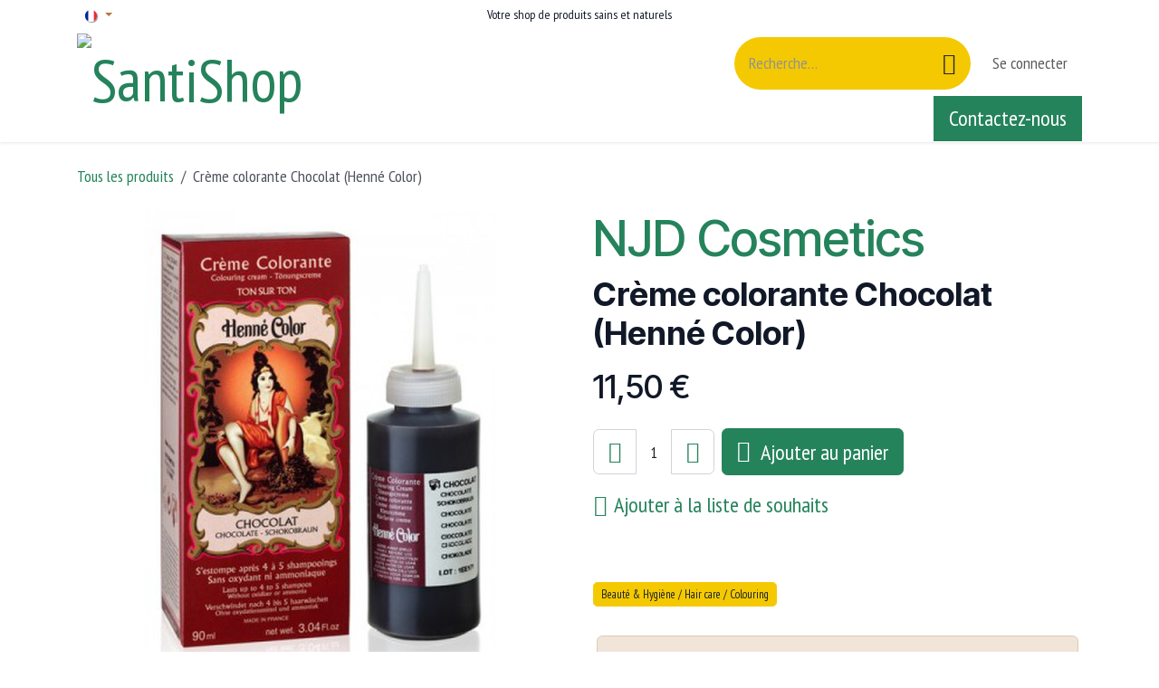

--- FILE ---
content_type: text/html; charset=utf-8
request_url: https://www.santi-shop.eu/shop/nj021-creme-colorante-chocolat-henne-color-1564
body_size: 27837
content:

        

<!DOCTYPE html>
        
<html lang="fr-FR" data-website-id="1" data-main-object="product.template(1564,)" data-add2cart-redirect="1">
    <head>
        <meta charset="utf-8"/>
        <meta http-equiv="X-UA-Compatible" content="IE=edge"/>
        <meta name="viewport" content="width=device-width, initial-scale=1"/>
        <meta name="generator" content="Odoo"/>
            
        <meta property="og:type" content="website"/>
        <meta property="og:title" content="Crème colorante Chocolat (Henné Color)"/>
        <meta property="og:site_name" content="SantiShop"/>
        <meta property="og:url" content="https://www.santi-shop.eu/shop/nj021-creme-colorante-chocolat-henne-color-1564"/>
        <meta property="og:image" content="https://www.santi-shop.eu/web/image/product.template/1564/image_1024?unique=b046f07"/>
        <meta property="og:description"/>
            
        <meta name="twitter:card" content="summary_large_image"/>
        <meta name="twitter:title" content="Crème colorante Chocolat (Henné Color)"/>
        <meta name="twitter:image" content="https://www.santi-shop.eu/web/image/product.template/1564/image_1024?unique=b046f07"/>
        <meta name="twitter:description"/>
        
        <link rel="alternate" hreflang="nl" href="https://www.santi-shop.eu/nl/shop/nj021-verkleurende-creme-chokolade-henna-color-1564"/>
        <link rel="alternate" hreflang="en" href="https://www.santi-shop.eu/en/shop/nj021-colouring-cream-chocolate-henna-color-1564"/>
        <link rel="alternate" hreflang="fr" href="https://www.santi-shop.eu/shop/nj021-creme-colorante-chocolat-henne-color-1564"/>
        <link rel="alternate" hreflang="de" href="https://www.santi-shop.eu/de/shop/nj021-tonungscreme-schokobraun-henna-color-1564"/>
        <link rel="alternate" hreflang="x-default" href="https://www.santi-shop.eu/shop/nj021-creme-colorante-chocolat-henne-color-1564"/>
        <link rel="canonical" href="https://www.santi-shop.eu/shop/nj021-creme-colorante-chocolat-henne-color-1564"/>
        
        <link rel="preconnect" href="https://fonts.gstatic.com/" crossorigin=""/>
        <title>Crème colorante Chocolat (Henné Color) | SantiShop</title>
        <link type="image/x-icon" rel="shortcut icon" href="/web/image/res.company/1/logo"/>
        <link rel="preload" href="/web/static/src/libs/fontawesome/fonts/fontawesome-webfont.woff2?v=4.7.0" as="font" crossorigin=""/>
        <link type="text/css" rel="stylesheet" href="/web/assets/1/6932c5e/web.assets_frontend.min.css"/>
        <script id="web.layout.odooscript" type="text/javascript">
            var odoo = {
                csrf_token: "413910885469046c40fbe80b120c00de4c941ac0o1800525789",
                debug: "",
            };
        </script>
        <script type="text/javascript">
            odoo.__session_info__ = {"is_admin": false, "is_system": false, "is_public": true, "is_internal_user": false, "is_website_user": true, "uid": null, "is_frontend": true, "profile_session": null, "profile_collectors": null, "profile_params": null, "show_effect": true, "currencies": {"1": {"symbol": "\u20ac", "position": "after", "digits": [69, 2]}, "2": {"symbol": "$", "position": "before", "digits": [69, 2]}}, "quick_login": true, "bundle_params": {"lang": "fr_FR", "website_id": 1}, "test_mode": false, "websocket_worker_version": "18.0-7", "translationURL": "/website/translations", "cache_hashes": {"translations": "785aef5085a7c1ef85d6b1ef3b93cb1cf6635083"}, "geoip_country_code": null, "geoip_phone_code": null, "lang_url_code": "fr"};
            if (!/(^|;\s)tz=/.test(document.cookie)) {
                const userTZ = Intl.DateTimeFormat().resolvedOptions().timeZone;
                document.cookie = `tz=${userTZ}; path=/`;
            }
        </script>
        <script type="text/javascript" defer="defer" src="/web/assets/1/b061790/web.assets_frontend_minimal.min.js" onerror="__odooAssetError=1"></script>
        <script type="text/javascript" defer="defer" data-src="/web/assets/1/1f9fb83/web.assets_frontend_lazy.min.js" onerror="__odooAssetError=1"></script>
        
        <script async src="https://www.googletagmanager.com/gtag/js?id=AW-10936967665"></script>
<script>
  window.dataLayer = window.dataLayer || [];
  function gtag(){dataLayer.push(arguments);}
  gtag('js', new Date());

  gtag('config', 'AW-10936967665');
</script>
<meta name="google-site-verification" content="ox_fbob22G6laRzHIFKxDNcGFeXsQHE8rcaHAXsGouA" />

<script id="grc-widgets" src="https://widgets.guaranteed-reviews.com/static/widgets.min.js" data-public-key="310a27e9a66bd2219291dae14e7a5471" data-lang="auto"></script>
    </head>
    <body>



        <div id="wrapwrap" class="   ">
            <a class="o_skip_to_content btn btn-primary rounded-0 visually-hidden-focusable position-absolute start-0" href="#wrap">Se rendre au contenu</a>
                <header id="top" data-anchor="true" data-name="Header" data-extra-items-toggle-aria-label="Bouton d&#39;éléments supplémentaires" class="   o_header_disappears" style=" ">
                    
    <nav data-name="Navbar" aria-label="Main" class="navbar navbar-expand-lg navbar-light o_colored_level o_cc o_header_force_no_radius d-none d-lg-block p-0 shadow-sm ">
        

            <div id="o_main_nav" class="o_main_nav">
                <div class="o_header_hide_on_scroll">
                    <div aria-label="Haut" class="o_header_sales_two_top py-1">
                        <ul class="navbar-nav container d-grid h-100 px-3 o_grid_header_3_cols">
                            
                            
        <li data-name="Language Selector" class="o_header_language_selector ">
        
            <div class="js_language_selector d-flex align-items-center h-100 dropdown d-print-none">
                <button type="button" data-bs-toggle="dropdown" aria-haspopup="true" aria-expanded="true" class="border-0 dropdown-toggle btn btn-sm btn-outline-secondary border-0">
    <img class="o_lang_flag " src="/base/static/img/country_flags/fr.png?height=25" alt=" Français" loading="lazy"/>
                </button>
                <div role="menu" class="dropdown-menu ">
                        <a class="dropdown-item js_change_lang " role="menuitem" href="/nl/shop/nj021-verkleurende-creme-chokolade-henna-color-1564" data-url_code="nl" title=" Nederlands">
    <img class="o_lang_flag " src="/base/static/img/country_flags/nl.png?height=25" alt="" loading="lazy"/>
                        </a>
                        <a class="dropdown-item js_change_lang " role="menuitem" href="/en/shop/nj021-colouring-cream-chocolate-henna-color-1564" data-url_code="en" title="English (US)">
    <img class="o_lang_flag " src="/base/static/img/country_flags/us.png?height=25" alt="" loading="lazy"/>
                        </a>
                        <a class="dropdown-item js_change_lang active" role="menuitem" href="/shop/nj021-creme-colorante-chocolat-henne-color-1564" data-url_code="fr" title=" Français">
    <img class="o_lang_flag " src="/base/static/img/country_flags/fr.png?height=25" alt="" loading="lazy"/>
                        </a>
                        <a class="dropdown-item js_change_lang " role="menuitem" href="/de/shop/nj021-tonungscreme-schokobraun-henna-color-1564" data-url_code="de" title=" Deutsch">
    <img class="o_lang_flag " src="/base/static/img/country_flags/de.png?height=25" alt="" loading="lazy"/>
                        </a>
                </div>
            </div>
        
        </li>
                            
                            
        <li class="d-flex align-items-center">
                <div data-name="Text" class="s_text_block d-flex align-items-center mx-auto">
                    <small>Votre shop de produits sains et naturels</small>
                </div>
        </li>
                            
                            
                            <li class="o_header_sales_two_social_links_placeholder"></li>
                        </ul>
                    </div>
                    <div aria-label="Moyen" class="container d-flex justify-content-between align-items-center py-1">
                        
    <a data-name="Navbar Logo" href="/" class="navbar-brand logo me-4">
            
            <span role="img" aria-label="Logo of SantiShop" title="SantiShop"><img src="/web/image/website/1/logo/SantiShop?unique=9b6cc15" class="img img-fluid" width="95" height="40" alt="SantiShop" loading="lazy"/></span>
        </a>
    
                        <ul class="navbar-nav align-items-center gap-1">
                            
                            
        <li class="">
    <form method="get" class="o_searchbar_form s_searchbar_input " action="/website/search" data-snippet="s_searchbar_input">
            <div role="search" class="input-group ">
        <input type="search" name="search" class="search-query form-control oe_search_box rounded-start-pill ps-3 text-bg-light border-0 bg-light" placeholder="Recherche…" value="" data-search-type="all" data-limit="5" data-display-image="true" data-display-description="true" data-display-extra-link="true" data-display-detail="true" data-order-by="name asc"/>
        <button type="submit" aria-label="Rechercher" title="Rechercher" class="btn oe_search_button rounded-end-pill p-3 bg-o-color-3 lh-1">
            <i class="oi oi-search"></i>
        </button>
    </div>

            <input name="order" type="hidden" class="o_search_order_by" value="name asc"/>
            
    
        </form>
        </li>
                            
        
            <li class=" divider d-none"></li> 
            <li class="o_wsale_my_cart d-none ">
                <a href="/shop/cart" aria-label="Panier eCommerce" class="btn d-flex align-items-center fw-bold text-reset o_navlink_background_hover">
                    <div class="position-relative me-2 rounded-circle border p-2 bg-o-color-3 o_border_contrast">
                        <i class="fa fa-shopping-cart fa-stack"></i>
                        <sup class="my_cart_quantity badge bg-primary position-absolute top-0 end-0 mt-n1 me-n1 rounded-pill d-none" data-order-id="">0</sup>
                    </div>
                    <span class="small">Mon panier</span>
                </a>
            </li>
        
        
            <li class="o_wsale_my_wish d-none  o_wsale_my_wish_hide_empty">
                <a href="/shop/wishlist" class="btn d-flex align-items-center fw-bold text-reset o_navlink_background_hover">
                    <div class="position-relative me-2 rounded-circle border p-2 bg-o-color-3 o_border_contrast">
                        <i class="fa fa-1x fa-heart fa-stack"></i>
                        <sup class="my_wish_quantity o_animate_blink badge bg-primary position-absolute top-0 end-0 mt-n1 me-n1 rounded-pill">0</sup>
                    </div>
                    <span class="small">Liste de souhaits</span>
                </a>
            </li>
        
            <li class=" o_no_autohide_item">
                <a href="/web/login" class="nav-link o_nav_link_btn ms-2 border px-3">Se connecter</a>
            </li>
                            
        
        
                        </ul>
                    </div>
                </div>
                <div aria-label="Bas" class="border-top o_border_contrast">
                    <div class="container d-flex justify-content-between">
                        
    <ul role="menu" id="top_menu" class="nav navbar-nav top_menu o_menu_loading align-items-center me-4 py-1">
        

                            
    <li role="presentation" class="nav-item dropdown position-static">
        <a data-bs-toggle="dropdown" href="#" role="menuitem" class="nav-link dropdown-toggle o_mega_menu_toggle  " data-bs-display="static">
            <span>Marques</span>
        </a>
            <div data-name="Mega Menu" role="menuitem" class="dropdown-menu o_mega_menu o_no_parent_editor dropdown-menu-left">
    <section class="s_mega_menu_odoo_menu pt16 o_colored_level o_cc o_cc1" style="background-image: none;">
        <div class="container">
            <div class="row">
<div class="col-md-6 col-lg pt16 pb24 o_colored_level col-lg-3" style="">
            <div class="text-uppercase h5 font-weight-bold mt-0"><font class="text-600">A</font><br></div>
            <div class="s_hr text-left pt4 pb16 text-o-color-3" data-name="Separator">
                <hr class="w-100 mx-auto" style="border-top-color: rgb(206, 212, 218) !important; border-top-width: 3px !important;">
            </div>
            <nav class="nav flex-column">
        <a href="/shop/category/marques-arche-725" class="nav-link px-0 oe_unremovable" data-name="Menu Item">Arche</a><a href="/shop/category/marques-argiletz-704" class="nav-link px-0 oe_unremovable" data-name="Menu Item">Argiletz</a><a href="/shop/category/marques-aromandise-822" class="nav-link px-0 oe_unremovable" data-name="Menu Item">Aromandise</a><a href="/shop/category/marques-ayluna-1088" class="nav-link px-0 oe_unremovable" data-name="Menu Item">Ayluna</a>
            </nav>
        
            <div class="text-uppercase h5 font-weight-bold mt-3"><font class="text-600">B</font><br></div>
            <div class="s_hr text-left pt4 pb16 text-o-color-3" data-name="Separator">
                <hr class="w-100 mx-auto" style="border-top-color: rgb(206, 212, 218) !important; border-top-width: 3px !important;">
            </div>
            <nav class="nav flex-column">
        <a href="/shop/category/marques-baldini-817" class="nav-link px-0 oe_unremovable" data-name="Menu Item">Baldini</a><a href="/shop/category/marques-bambaw-992" class="nav-link px-0 oe_unremovable" data-name="Menu Item">Bambaw</a><a href="/shop/category/marques-barnhouse-780" class="nav-link px-0 oe_unremovable" data-name="Menu Item">Barnhouse</a><a href="/shop/category/marques-bauck-hof-741" class="nav-link px-0 oe_unremovable" data-name="Menu Item">Bauck Hof</a><a href="/shop/category/marques-bel-nature-827" class="nav-link px-0 oe_unremovable" data-name="Menu Item">Bel Nature</a><a href="/shop/category/marques-benecos-719" class="nav-link px-0 oe_unremovable" data-name="Menu Item">Benecos</a><a href="/shop/category/marques-bio-atlantic-712" class="nav-link px-0 oe_unremovable" data-name="Menu Item">Bio Atlantic</a><a href="/shop/category/marques-biodis-1049" class="nav-link px-0 oe_unremovable" data-name="Menu Item">Biodis</a><a href="/shop/category/marques-biofloral-660" class="nav-link px-0 oe_unremovable" data-name="Menu Item">Biofloral</a><a href="/shop/category/marques-bioflore-728" class="nav-link px-0 oe_unremovable" data-name="Menu Item">Bioflore</a><a href="/shop/category/marques-bioligo-1033" class="nav-link px-0 oe_unremovable" data-name="Menu Item">Bioligo</a><a href="/shop/category/marques-bioplanete-794" class="nav-link px-0 oe_unremovable" data-name="Menu Item">Bioplanète</a><a href="/shop/category/marques-biosun-1099" class="nav-link px-0 oe_unremovable" data-name="Menu Item">Biosun</a><a href="/shop/category/marques-biotona-984" class="nav-link px-0 oe_unremovable" data-name="Menu Item">Biotona</a><a href="/shop/category/marques-bioturm-825" class="nav-link px-0 oe_unremovable" data-name="Menu Item">Bioturm</a><a href="/shop/category/marques-biovegan-742" class="nav-link px-0 oe_unremovable" data-name="Menu Item">Biovegan</a><a href="/shop/category/marques-biover-698" class="nav-link px-0 oe_unremovable" data-name="Menu Item">Biover</a><a href="/shop/category/marques-bivea-803" class="nav-link px-0 oe_unremovable" data-name="Menu Item">Bivea</a><a href="/shop/category/marques-broth-by-design-1018" class="nav-link px-0 oe_unremovable" data-name="Menu Item">Broth by Design</a>
            </nav>
        
            <div class="text-uppercase h5 font-weight-bold mt-3"><font class="text-600">C-D</font><br></div>
            <div class="s_hr text-left pt4 pb16 text-o-color-3" data-name="Separator">
                <hr class="w-100 mx-auto" style="border-top-color: rgb(206, 212, 218) !important; border-top-width: 3px !important;">
            </div>
            <nav class="nav flex-column">
        <a href="/shop/category/marques-cmd-naturkosmetik-1024" class="nav-link px-0 oe_unremovable" data-name="Menu Item">CMD Naturkosmetik</a><a href="/shop/category/marques-cattier-818" class="nav-link px-0 oe_unremovable" data-name="Menu Item">Cattier</a><a href="/shop/category/marques-citronat-714" class="nav-link px-0 oe_unremovable" data-name="Menu Item">Citronat</a><a href="/shop/category/marques-compalia-1016" class="nav-link px-0 oe_unremovable" data-name="Menu Item">Compalia</a><a href="/shop/category/marques-croll-denecke-983" class="nav-link px-0 oe_unremovable" data-name="Menu Item">Croll &amp; Denecke</a><a href="/shop/category/marques-davert-720" class="nav-link px-0 oe_unremovable" data-name="Menu Item">Davert</a><a href="/shop/category/marques-die-beeren-bauern-1037" class="nav-link px-0 oe_unremovable" data-name="Menu Item">Die Beeren Bauern</a><a href="/shop/category/marques-dr-bertrand-1041" class="nav-link px-0 oe_unremovable" data-name="Menu Item">Dr Bertrand</a>
            </nav>
        </div><div class="col-md-6 col-lg pt16 pb24 o_colored_level col-lg-3" style="">
            <div class="text-uppercase h5 font-weight-bold mt-0"><font class="text-600">E-F</font><br></div>
            <div class="s_hr text-left pt4 pb16 text-o-color-3" data-name="Separator">
                <hr class="w-100 mx-auto" style="border-top-color: rgb(206, 212, 218) !important; border-top-width: 3px !important;">
            </div>
            <nav class="nav flex-column">
        <a href="/shop/category/marques-eco-cosmetics-807" class="nav-link px-0 oe_unremovable" data-name="Menu Item">ECO cosmetics</a><a href="/shop/category/marques-editions-amyris-686" class="nav-link px-0 oe_unremovable" data-name="Menu Item">Editions Amyris</a><a href="/shop/category/marques-fair-squared-804" class="nav-link px-0 oe_unremovable" data-name="Menu Item">Fair Squared</a><a href="/shop/category/marques-famille-perronneau-823" class="nav-link px-0 oe_unremovable" data-name="Menu Item">Famille Perronneau</a><a href="/shop/category/marques-farfalla-815" class="nav-link px-0 oe_unremovable" data-name="Menu Item">Farfalla</a><a href="/shop/category/marques-ferme-de-saussac-813" class="nav-link px-0 oe_unremovable" data-name="Menu Item">Ferme de Saussac</a><a href="/shop/category/marques-ferme-des-arnaud-1034" class="nav-link px-0 oe_unremovable" data-name="Menu Item">Ferme des Arnaud</a><a href="/shop/category/marques-flores-farm-781" class="nav-link px-0 oe_unremovable" data-name="Menu Item">Flores Farm</a><a href="/shop/category/marques-fytostar-1065" class="nav-link px-0 oe_unremovable" data-name="Menu Item">Fytostar</a>
            </nav>
        
            <div class="text-uppercase h5 font-weight-bold mt-3"><font class="text-600">G</font><br></div>
            <div class="s_hr text-left pt4 pb16 text-o-color-3" data-name="Separator">
                <hr class="w-100 mx-auto" style="border-top-color: rgb(206, 212, 218) !important; border-top-width: 3px !important;">
            </div>
            <nav class="nav flex-column">
        <a href="/shop/category/marques-go-superfoods-773" class="nav-link px-0 oe_unremovable" data-name="Menu Item">GO Superfoods</a><a href="/shop/category/marques-gph-diffusion-713" class="nav-link px-0 oe_unremovable" data-name="Menu Item">GPH Diffusion</a><a href="/shop/category/marques-green-origins-821" class="nav-link px-0 oe_unremovable" data-name="Menu Item">GREEN ORIGINS</a><a href="/shop/category/marques-gse-814" class="nav-link px-0 oe_unremovable" data-name="Menu Item">GSE</a><a href="/shop/category/marques-gimber-1113" class="nav-link px-0 oe_unremovable" data-name="Menu Item">Gimber</a><a href="/shop/category/marques-govinda-740" class="nav-link px-0 oe_unremovable" data-name="Menu Item">Govinda</a><a href="/shop/category/marques-grana-line-1050" class="nav-link px-0 oe_unremovable" data-name="Menu Item">Grana Line</a>
            </nav>
        
            <div class="text-uppercase h5 font-weight-bold mt-3"><font class="text-600">H-I-J-K</font><br></div>
            <div class="s_hr text-left pt4 pb16 text-o-color-3" data-name="Separator">
                <hr class="w-100 mx-auto" style="border-top-color: rgb(206, 212, 218) !important; border-top-width: 3px !important;">
            </div>
            <nav class="nav flex-column">
        <a href="/shop/category/marques-haw-par-healthcare-ltd-771" class="nav-link px-0 oe_unremovable" data-name="Menu Item">Haw Par Healthcare Ltd.</a><a href="/shop/category/marques-herbalgem-666" class="nav-link px-0 oe_unremovable" data-name="Menu Item">Herbalgem</a><a href="/shop/category/marques-herloop-1062" class="nav-link px-0 oe_unremovable" data-name="Menu Item">Herloop</a><a href="/shop/category/marques-hoyer-727" class="nav-link px-0 oe_unremovable" data-name="Menu Item">Hoyer</a><a href="/shop/category/marques-hydrophil-1103" class="nav-link px-0 oe_unremovable" data-name="Menu Item">Hydrophil</a><a href="/shop/category/marques-hubner-830" class="nav-link px-0 oe_unremovable" data-name="Menu Item">Hübner</a><a href="/shop/category/marques-indigene-994" class="nav-link px-0 oe_unremovable" data-name="Menu Item">Indigène</a><a href="/shop/category/marques-jean-herve-1022" class="nav-link px-0 oe_unremovable" data-name="Menu Item">Jean Hervé</a><a href="/shop/category/marques-kamistore-1043" class="nav-link px-0 oe_unremovable" data-name="Menu Item">KamiStore</a><a href="/shop/category/marques-kaoka-1053" class="nav-link px-0 oe_unremovable" data-name="Menu Item">Kaoka</a><a href="/shop/category/marques-kasana-fruits-999" class="nav-link px-0 oe_unremovable" data-name="Menu Item">Kasana Fruits</a><a href="/shop/category/marques-kastenbein-bosch-1092" class="nav-link px-0 oe_unremovable" data-name="Menu Item">Kastenbein &amp; Bosch</a><a href="/shop/category/marques-khadi-779" class="nav-link px-0 oe_unremovable" data-name="Menu Item">Khadi</a><a href="/shop/category/marques-kia-charlotta-972" class="nav-link px-0 oe_unremovable" data-name="Menu Item">Kia Charlotta</a>
            </nav>
        </div><div class="col-md-6 col-lg pt16 pb24 o_colored_level col-lg-3" style="">
            <div class="text-uppercase h5 font-weight-bold mt-0"><font class="text-600">L</font><br></div>
            <div class="s_hr text-left pt4 pb16 text-o-color-3" data-name="Separator">
                <hr class="w-100 mx-auto" style="border-top-color: rgb(206, 212, 218) !important; border-top-width: 3px !important;">
            </div>
            <nav class="nav flex-column">
        <a href="/shop/category/marques-la-mourtardente-1052" class="nav-link px-0 oe_unremovable" data-name="Menu Item">La Mourtardente</a><a href="/shop/category/marques-la-selva-1038" class="nav-link px-0 oe_unremovable" data-name="Menu Item">La Selva</a><a href="/shop/category/marques-laboratoires-de-biarritz-1087" class="nav-link px-0 oe_unremovable" data-name="Menu Item">Laboratoires de Biarritz</a><a href="/shop/category/marques-larelle-1115" class="nav-link px-0 oe_unremovable" data-name="Menu Item">Larelle</a><a href="/shop/category/marques-last-object-1004" class="nav-link px-0 oe_unremovable" data-name="Menu Item">Last Object</a><a href="/shop/category/marques-lavera-652" class="nav-link px-0 oe_unremovable" data-name="Menu Item">Lavera</a><a href="/shop/category/marques-le-pain-des-fleurs-1006" class="nav-link px-0 oe_unremovable" data-name="Menu Item">Le Pain des Fleurs</a><a href="/shop/category/marques-lebensbaum-776" class="nav-link px-0 oe_unremovable" data-name="Menu Item">Lebensbaum</a><a href="/shop/category/marques-lisas-chips-1039" class="nav-link px-0 oe_unremovable" data-name="Menu Item">Lisas Chips</a><a href="/shop/category/marques-logona-651" class="nav-link px-0 oe_unremovable" data-name="Menu Item">Logona</a><a href="/shop/category/marques-lune-group-694" class="nav-link px-0 oe_unremovable" data-name="Menu Item">Lune Group</a>
            </nav>
        
            <div class="text-uppercase h5 font-weight-bold mt-3"><font class="text-600">M</font><br></div>
            <div class="s_hr text-left pt4 pb16 text-o-color-3" data-name="Separator">
                <hr class="w-100 mx-auto" style="border-top-color: rgb(206, 212, 218) !important; border-top-width: 3px !important;">
            </div>
            <nav class="nav flex-column">
        <a href="/shop/category/marques-mano-verde-1023" class="nav-link px-0 oe_unremovable" data-name="Menu Item">Mano Verde</a><a href="/shop/category/marques-markal-739" class="nav-link px-0 oe_unremovable" data-name="Menu Item">Markal</a><a href="/shop/category/marques-martina-gebhardt-721" class="nav-link px-0 oe_unremovable" data-name="Menu Item">Martina Gebhardt</a><a href="/shop/category/marques-monki-793" class="nav-link px-0 oe_unremovable" data-name="Menu Item">Monki</a><a href="/shop/category/marques-morgenland-722" class="nav-link px-0 oe_unremovable" data-name="Menu Item">Morgenland</a><a href="/shop/category/marques-muhle-shaving-1040" class="nav-link px-0 oe_unremovable" data-name="Menu Item">Mühle Shaving</a>
            </nav>
        
            <div class="text-uppercase h5 font-weight-bold mt-3"><font class="text-600">N-O</font><br></div>
            <div class="s_hr text-left pt4 pb16 text-o-color-3" data-name="Separator">
                <hr class="w-100 mx-auto" style="border-top-color: rgb(206, 212, 218) !important; border-top-width: 3px !important;">
            </div>
            <nav class="nav flex-column">
        <a href="/shop/category/marques-njd-cosmetics-701" class="nav-link px-0 oe_unremovable" data-name="Menu Item">NJD Cosmetics</a><a href="/shop/category/marques-natracare-679" class="nav-link px-0 oe_unremovable" data-name="Menu Item">Natracare</a><a href="/shop/category/marques-natur-inov-772" class="nav-link px-0 oe_unremovable" data-name="Menu Item">Natur'Inov</a><a href="/shop/category/marques-naturado-809" class="nav-link px-0 oe_unremovable" data-name="Menu Item">Naturado</a><a href="/shop/category/marques-new-nordic-1068" class="nav-link px-0 oe_unremovable" data-name="Menu Item">New Nordic</a><a href="/shop/category/marques-niyok-1013" class="nav-link px-0 oe_unremovable" data-name="Menu Item">Niyok</a><a href="/shop/category/marques-nuud-993" class="nav-link px-0 oe_unremovable" data-name="Menu Item">Nuud</a><a href="/shop/category/marques-organyc-810" class="nav-link px-0 oe_unremovable" data-name="Menu Item">Organyc</a>
            </nav>
        
            <div class="text-uppercase h5 font-weight-bold mt-3"><font class="text-600">P</font><br></div>
            <div class="s_hr text-left pt4 pb16 text-o-color-3" data-name="Separator">
                <hr class="w-100 mx-auto" style="border-top-color: rgb(206, 212, 218) !important; border-top-width: 3px !important;">
            </div>
            <nav class="nav flex-column">
        <a href="/shop/category/marques-pharmacopee-asiatique-782" class="nav-link px-0 oe_unremovable" data-name="Menu Item">Pharmacopée asiatique</a><a href="/shop/category/marques-physalis-786" class="nav-link px-0 oe_unremovable" data-name="Menu Item">Physalis</a><a href="/shop/category/marques-pranarom-808" class="nav-link px-0 oe_unremovable" data-name="Menu Item">Pranarom</a><a href="/shop/category/marques-primavera-697" class="nav-link px-0 oe_unremovable" data-name="Menu Item">Primavera</a><a href="/shop/category/marques-propos-nature-828" class="nav-link px-0 oe_unremovable" data-name="Menu Item">Propos'Nature</a><a href="/shop/category/marques-pural-1020" class="nav-link px-0 oe_unremovable" data-name="Menu Item">Pural</a><a href="/shop/category/marques-purasana-736" class="nav-link px-0 oe_unremovable" data-name="Menu Item">Purasana</a>
            </nav>
        </div><div class="col-md-6 col-lg pt16 pb24 o_colored_level col-lg-3" style="">
            <div class="text-uppercase h5 font-weight-bold mt-0"><font class="text-600">Q-R-S</font><br></div>
            <div class="s_hr text-left pt4 pb16 text-o-color-3" data-name="Separator">
                <hr class="w-100 mx-auto" style="border-top-color: rgb(206, 212, 218) !important; border-top-width: 3px !important;">
            </div>
            <nav class="nav flex-column">
        <a href="/shop/category/marques-qwetch-980" class="nav-link px-0 oe_unremovable" data-name="Menu Item">Qwetch</a><a href="/shop/category/marques-rigoni-di-asiago-774" class="nav-link px-0 oe_unremovable" data-name="Menu Item">Rigoni di Asiago</a><a href="/shop/category/marques-sante-718" class="nav-link px-0 oe_unremovable" data-name="Menu Item">SANTE</a><a href="/shop/category/marques-specul-house-1021" class="nav-link px-0 oe_unremovable" data-name="Menu Item">SPECUL'HOUSE</a><a href="/shop/category/marques-speick-812" class="nav-link px-0 oe_unremovable" data-name="Menu Item">SPEICK</a><a href="/shop/category/marques-sanatur-769" class="nav-link px-0 oe_unremovable" data-name="Menu Item">Sanatur</a><a href="/shop/category/marques-santi-shop-991" class="nav-link px-0 oe_unremovable" data-name="Menu Item">Santi-Shop</a><a href="/shop/category/marques-schnitzer-1119" class="nav-link px-0 oe_unremovable" data-name="Menu Item">Schnitzer</a><a href="/shop/category/marques-sodasan-784" class="nav-link px-0 oe_unremovable" data-name="Menu Item">Sodasan</a><a href="/shop/category/marques-sonett-1095" class="nav-link px-0 oe_unremovable" data-name="Menu Item">Sonett</a><a href="/shop/category/marques-sonnentor-765" class="nav-link px-0 oe_unremovable" data-name="Menu Item">Sonnentor</a><a href="/shop/category/marques-sunchine-1000" class="nav-link px-0 oe_unremovable" data-name="Menu Item">SunChine</a>
            </nav>
        
            <div class="text-uppercase h5 font-weight-bold mt-3"><font class="text-600">T-U-V</font><br></div>
            <div class="s_hr text-left pt4 pb16 text-o-color-3" data-name="Separator">
                <hr class="w-100 mx-auto" style="border-top-color: rgb(206, 212, 218) !important; border-top-width: 3px !important;">
            </div>
            <nav class="nav flex-column">
        <a href="/shop/category/marques-tautropfen-1089" class="nav-link px-0 oe_unremovable" data-name="Menu Item">Tautropfen</a><a href="/shop/category/marques-terrasana-748" class="nav-link px-0 oe_unremovable" data-name="Menu Item">Terrasana</a><a href="/shop/category/marques-urtekram-692" class="nav-link px-0 oe_unremovable" data-name="Menu Item">Urtekram</a><a href="/shop/category/marques-vemal-intim-1082" class="nav-link px-0 oe_unremovable" data-name="Menu Item">VEMAL Intim</a><a href="/shop/category/marques-vitasil-1066" class="nav-link px-0 oe_unremovable" data-name="Menu Item">Vitasil</a><a href="/shop/category/marques-vosges-essentia-1048" class="nav-link px-0 oe_unremovable" data-name="Menu Item">Vosges Essentia</a>
            </nav>
        
            <div class="text-uppercase h5 font-weight-bold mt-3"><font class="text-600">W-X-Y-Z</font><br></div>
            <div class="s_hr text-left pt4 pb16 text-o-color-3" data-name="Separator">
                <hr class="w-100 mx-auto" style="border-top-color: rgb(206, 212, 218) !important; border-top-width: 3px !important;">
            </div>
            <nav class="nav flex-column">
        <a href="/shop/category/marques-waycap-1003" class="nav-link px-0 oe_unremovable" data-name="Menu Item">WayCap</a><a href="/shop/category/marques-weleda-1054" class="nav-link px-0 oe_unremovable" data-name="Menu Item">Weleda</a><a href="/shop/category/marques-woody-996" class="nav-link px-0 oe_unremovable" data-name="Menu Item">Woody</a><a href="/shop/category/marques-yogi-tea-973" class="nav-link px-0 oe_unremovable" data-name="Menu Item">Yogi Tea</a><a href="/shop/category/marques-yoni-995" class="nav-link px-0 oe_unremovable" data-name="Menu Item">Yoni</a><a href="/shop/category/marques-zen-arome-1002" class="nav-link px-0 oe_unremovable" data-name="Menu Item">Zen Arôme</a><a href="/shop/category/marques-zwergenwiese-724" class="nav-link px-0 oe_unremovable" data-name="Menu Item">Zwergenwiese</a>
            </nav>
        </div></div></div></section></div>
    </li>
    <li role="presentation" class="nav-item dropdown position-static">
        <a data-bs-toggle="dropdown" href="#" role="menuitem" class="nav-link dropdown-toggle o_mega_menu_toggle  " data-bs-display="static">
            <span>Naturopathie</span>
        </a>
            <div data-name="Mega Menu" role="menuitem" class="dropdown-menu o_mega_menu te_mega_animation o_no_parent_editor dropdown-menu-left"><section class="s_mega_menu_multi_menus py-4 o_colored_level" data-name="Multi-Menus" data-snippet="s_mega_menu_multi_menus" style="background-image: none; background-color: white !important;"><div class="container"><div class="row" data-bs-original-title="" title="" aria-describedby="tooltip842756"><div class="col-lg-3 py-2 xtext-center o_colored_level">
<div class="h4" style="text-align: center;" data-bs-original-title="" title="" aria-describedby="tooltip832287"><a href="/shop/category/aromatherapie-832">Aromathérapie</a></div>
<nav class="flex-column nav" data-bs-original-title="" title="" aria-describedby="tooltip823871">
<a href="/shop/category/aromatherapie-huiles-essentielles-841" class="nav-link" data-name="Menu Item" style="text-align: center;"><font class="text-o-color-1">Huiles essentielles</font></a>
<a href="/shop/category/aromatherapie-huiles-vegetales-842" class="nav-link" data-name="Menu Item" style="text-align: center;"><font class="text-o-color-1">Huiles végétales</font></a>
<a href="/shop/category/aromatherapie-hydrolats-eaux-florales-906" class="nav-link" data-name="Menu Item" data-bs-original-title="" title="" aria-describedby="tooltip340807" style="text-align: center;"><font class="text-o-color-1">Hydrolats (Eaux florales)</font></a>
<a href="/shop/category/aromatherapie-diffuseur-spray-roll-on-884" class="nav-link" data-name="Menu Item" data-bs-original-title="" title="" aria-describedby="tooltip94184" style="text-align: center;"><font class="text-o-color-1">Diffuseur, Spray, Roll-on</font></a>
<a href="/shop/category/aromatherapie-huiles-pour-diffuseurs-847" class="nav-link" data-name="Menu Item" data-bs-original-title="" title="" aria-describedby="tooltip162635" style="text-align: center;"><font class="text-o-color-1">Huiles pour diffuseurs</font></a>
<a href="/shop/category/aromatherapie-huiles-de-massage-848" class="nav-link" data-name="Menu Item" data-bs-original-title="" title="" style="text-align: center;"><font class="text-o-color-1">Huiles de massage</font></a>
<a href="/shop/category/aromatherapie-materiel-de-base-935" class="nav-link" data-name="Menu Item" data-bs-original-title="" title="" style="text-align: center;"><font class="text-o-color-1">Matériel basique</font></a>
<a href="/shop/category/aromatherapie-synergie-849" class="nav-link" data-name="Menu Item" style="text-align: center;"><font class="text-o-color-1">Synergie</font></a></nav><nav class="flex-column nav"> </nav></div><div class="col-lg-3 py-2 xtext-center o_colored_level">
<div class="h4" style="text-align: center;"><a href="/shop/category/gemmotherapie-834">Gemmothérapie</a></div>
<nav class="nav flex-column" data-bs-original-title="" title="" aria-describedby="tooltip172156">
<a href="/shop/category/gemmotherapie-complexes-907" class="nav-link" data-name="Menu Item" style="text-align: center;"><font class="text-o-color-1">Complexes</font></a>
<a href="/shop/category/gemmotherapie-macerats-glycerines-917" class="nav-link" data-name="Menu Item" data-bs-original-title="" title="" aria-describedby="tooltip553197" style="text-align: center;"><font class="text-o-color-1">Macérats Glycérinés</font></a>
<a href="/shop/category/gemmotherapie-sirops-seves-959" class="nav-link" data-name="Menu Item" data-bs-original-title="" title="" aria-describedby="tooltip250409" style="text-align: center;"><font class="text-o-color-1">Sèves, Sirops</font></a></nav></div><div class="col-lg-3 py-2 xtext-center o_colored_level" data-bs-original-title="" title="" aria-describedby="tooltip918501">
<div class="h4" style="text-align: center;"><a href="/shop/category/phytotherapie-840">Phytothérapie</a></div>
<nav class="flex-column nav">
<a href="/shop/category/phytotherapie-cremes-baumes-932" class="nav-link" data-name="Menu Item" data-bs-original-title="" title="" aria-describedby="tooltip984861" style="text-align: center;"><font class="text-o-color-1">Crèmes, Baumes </font></a>
<a href="/shop/category/phytotherapie-plantes-medicinales-920" class="nav-link" data-name="Menu Item" style="text-align: center;"><font class="text-o-color-1">Plantes médicinales</font></a>
<a href="/shop/category/phytotherapie-teintures-meres-alcoolatures-extraits-de-plantes-fraiches-921" class="nav-link" data-name="Menu Item" data-bs-original-title="" title="" aria-describedby="tooltip737356" style="text-align: center;"><font class="text-o-color-1">Teintures mères, alcoolatures</font></a><a href="/shop/category/phytotherapie-elixirs-aux-plantes-1014" class="nav-link" data-name="Menu Item" data-bs-original-title="" title="" aria-describedby="tooltip737356" style="text-align: center;"><font class="text-o-color-1">Elixirs aux plantes</font></a>
<a href="/shop/category/phytotherapie-autres-908" class="nav-link" data-name="Menu Item" data-bs-original-title="" title="" aria-describedby="tooltip231407" style="text-align: center;"><font class="text-o-color-1">Autres</font></a></nav><nav class="flex-column nav"> </nav></div></div></div></section></div>
    </li>
    <li role="presentation" class="nav-item dropdown position-static">
        <a data-bs-toggle="dropdown" href="#" role="menuitem" class="nav-link dropdown-toggle o_mega_menu_toggle  " data-bs-display="static">
            <span>Ma Santé</span>
        </a>
            <div data-name="Mega Menu" role="menuitem" class="dropdown-menu o_mega_menu o_no_parent_editor dropdown-menu-left"><section class="s_mega_menu_multi_menus py-4 o_colored_level" data-name="Multi-Menus" data-snippet="s_mega_menu_multi_menus" style="background-image: none; background-color: white !important;" id="Compl%C3%A9ments-alimentaires" data-anchor="true">
        <div class="container">
            <div class="row" data-bs-original-title="" title="" aria-describedby="tooltip966673">
                    <div class="col-lg-4 py-2 xtext-center o_colored_level">
                        <div class="h4" style="text-align: center;" data-bs-original-title="" title="" aria-describedby="tooltip244969"><a href="/shop/category/sante-complements-alimentaires-887">Compléments alimentaires</a></div><nav class="flex-column nav" data-bs-original-title="" title="" aria-describedby="tooltip360408"><a href="/shop/category/sante-complements-alimentaires-beaute-1012" class="nav-link" data-name="Menu Item" data-bs-original-title="" title="" style="text-align: center;"><font class="text-o-color-1">Beauté</font></a><a href="/shop/category/sante-complements-alimentaires-circulation-1009" class="nav-link" data-name="Menu Item" data-bs-original-title="" title="" aria-describedby="tooltip97690" style="text-align: center;"><font class="text-o-color-1">Circulation </font></a><a href="/shop/category/sante-complements-alimentaires-detox-minceur-898" class="nav-link" data-name="Menu Item" data-bs-original-title="" title="" aria-describedby="tooltip97690" style="text-align: center;"><font class="text-o-color-1">Détox, Minceur</font></a><a href="/shop/category/sante-complements-alimentaires-digestion-900" class="nav-link" data-name="Menu Item" data-bs-original-title="" title="" aria-describedby="tooltip97690" style="text-align: center;"><font class="text-o-color-1">Digestion </font></a><a href="/shop/category/sante-complements-alimentaires-immunite-895" class="nav-link" data-name="Menu Item" data-bs-original-title="" title="" style="text-align: center;"><font class="text-o-color-1" data-bs-original-title="" title="" aria-describedby="tooltip273894">Immunité, Allergie</font></a><a href="/shop/category/sante-complements-alimentaires-memoire-concentration-1010" class="nav-link" data-name="Menu Item" data-bs-original-title="" title="" aria-describedby="tooltip329694" style="text-align: center;"><font class="text-o-color-1">Mémoire, Concentration</font></a><a href="/shop/category/sante-complements-alimentaires-energie-901" class="nav-link" data-name="Menu Item" data-bs-original-title="" title="" aria-describedby="tooltip294593" style="text-align: center;"><font class="text-o-color-1">Energie</font></a><a href="/shop/category/sante-complements-alimentaires-relaxation-sommeil-1011" class="nav-link" data-name="Menu Item" data-bs-original-title="" title="" aria-describedby="tooltip294593" style="text-align: center;"><font class="text-o-color-1">Relaxation, Sommeil</font></a><a href="/shop/category/sante-complements-alimentaires-muscles-articulations-899" class="nav-link" data-name="Menu Item" data-bs-original-title="" title="" aria-describedby="tooltip698325" style="text-align: center;"><font class="text-o-color-1">Muscles, Articulations</font></a></nav><nav class="flex-column nav">
                        <a href="/shop/category/sante-complements-alimentaires-oligoelement-1035" class="nav-link" data-name="Menu Item" data-bs-original-title="" title="" style="text-align: center;"><font class="text-o-color-1">
       Oligoéléments
      </font></a></nav>
                    </div>
                    <div class="py-2 xtext-center col-lg-4 o_colored_level" data-bs-original-title="" title="" aria-describedby="tooltip125826">
                        <div class="h4" style="text-align: center;" data-bs-original-title="" title="" aria-describedby="tooltip474200"><a href="/shop/category/sante-fleurs-de-bach-845">Fleurs de Bach</a></div><nav class="flex-column nav">
                                <a href="/shop/category/sante-fleurs-de-bach-complexes-de-fleurs-de-bach-885" class="nav-link" data-name="Menu Item" data-bs-original-title="" title="" aria-describedby="tooltip174969" style="text-align: center;"><font class="text-o-color-1">Complexes de Fleur de Bach</font></a><a href="/shop/category/sante-fleurs-de-bach-decouragement-desespoir-893" class="nav-link" data-name="Menu Item" data-bs-original-title="" title="" aria-describedby="tooltip284648" style="text-align: center;"><font class="text-o-color-1">Découragement, Désespoir</font></a><a href="/shop/category/sante-fleurs-de-bach-doute-incertitude-889" class="nav-link" data-name="Menu Item" data-bs-original-title="" title="" style="text-align: center;"><font class="text-o-color-1">Doute, Incertitude</font></a><a href="/shop/category/sante-fleurs-de-bach-hypersensibilite-892" class="nav-link" data-name="Menu Item" data-bs-original-title="" title="" style="text-align: center;"><font class="text-o-color-1">Hypersensibilité</font></a><a href="/shop/category/sante-fleurs-de-bach-manque-d-interet-890" class="nav-link" data-name="Menu Item" data-bs-original-title="" title="" aria-describedby="tooltip574795" style="text-align: center;"><font class="text-o-color-1">Indifférence, Manque d'intérêt</font></a><a href="/shop/category/sante-fleurs-de-bach-peur-insecurite-888" class="nav-link" data-name="Menu Item" data-bs-original-title="" title="" style="text-align: center;"><font class="text-o-color-1">Peur, Insécurité</font></a><a href="/shop/category/sante-fleurs-de-bach-preoccupation-excessive-894" class="nav-link" data-name="Menu Item" data-bs-original-title="" title="" aria-describedby="tooltip759237" style="text-align: center;"><font class="text-o-color-1">Préoccupation excessive</font></a><a href="/shop/category/sante-fleurs-de-bach-solitude-891" class="nav-link" data-name="Menu Item" data-bs-original-title="" title="" style="text-align: center;"><font class="text-o-color-1">Solitude</font></a></nav><nav class="flex-column nav">
                        </nav>
                    </div>
                    <div class="col-lg-4 py-2 xtext-center o_colored_level" data-bs-original-title="" title="" aria-describedby="tooltip121715">
  <div class="h4" style="text-align: center;"><a href="/shop/category/sante-au-quotidien-1086">Au quotidien</a></div>
  <nav class="flex-column nav" data-bs-original-title="" title="" aria-describedby="tooltip64080">
    <a href="/shop/category/sante-produits-de-la-ruche-929" class="nav-link" data-name="Menu Item" data-bs-original-title="" title="" style="text-align: center;"><font class="text-o-color-1">Produits de la ruche</font></a>
    <a href="/shop/category/sante-soins-hivernaux-922" class="nav-link" data-name="Menu Item" data-bs-original-title="" title="" style="text-align: center;"><font class="text-o-color-1">Soins hivernaux</font></a>
    <a href="/shop/category/sante-argile-927" class="nav-link" data-name="Menu Item" spellcheck="false" data-bs-original-title="" title="" style="text-align: center;"><font class="text-o-color-1">Argile </font></a>
    <a href="/shop/category/sante-autres-962" class="nav-link" data-name="Menu Item" spellcheck="false" data-bs-original-title="" title="" style="text-align: center;"><font class="text-o-color-1">Autres</font></a><a href="/shop/category/bebes-enfants-836" class="nav-link" data-name="Menu Item" spellcheck="false" data-bs-original-title="" title="" style="text-align: center;"><font class="text-o-color-1" data-bs-original-title="" title="" aria-describedby="tooltip185299">Enfants</font><br></a>
  </nav>
  <nav class="flex-column nav"></nav>
  <nav class="flex-column nav"><a href="/shop/category/sante-au-quotidien-piqure-1090" class="nav-link" data-name="Menu Item" spellcheck="false" data-bs-original-title="" title="" style="text-align: center;"><font class="text-o-color-1" data-bs-original-title="" title="" aria-describedby="tooltip748247"> Piqûres d'insectes</font></a></nav>
</div>
            </div>
        </div>
    </section></div>
    </li>
    <li role="presentation" class="nav-item dropdown position-static">
        <a data-bs-toggle="dropdown" href="#" role="menuitem" class="nav-link dropdown-toggle o_mega_menu_toggle  " data-bs-display="static">
            <span>Beauté</span>
        </a>
            <div data-name="Mega Menu" role="menuitem" class="dropdown-menu o_mega_menu o_no_parent_editor dropdown-menu-left"><section class="s_mega_menu_multi_menus py-4 o_colored_level o_cc o_cc1" style="background-image: none;" data-bs-original-title="" title="" aria-describedby="tooltip149027">
        <div class="container">
            <div class="row" data-bs-original-title="" title="" aria-describedby="tooltip545211">
                    <div class="col-12 col-sm py-2 text-center o_colored_level" data-bs-original-title="" title="" aria-describedby="tooltip559412">
                        <h4 data-bs-original-title="" title="" aria-describedby="tooltip294633" style="text-align: center;">Cheveux</h4>
                        <nav class="nav flex-column" data-bs-original-title="" title="" aria-describedby="tooltip741618">
                                <a href="/shop/category/beaute-hygiene-soin-des-cheveux-colorations-882" class="nav-link" data-name="Menu Item" data-bs-original-title="" title="" style="text-align: center;">Colorations végétales</a>
                                <a href="/shop/category/beaute-hygiene-soin-des-cheveux-huiles-945" class="nav-link" data-name="Menu Item" data-bs-original-title="" title="" style="text-align: center;">Huiles végétales</a>
                                <a href="/shop/category/beaute-hygiene-soin-des-cheveux-masques-946" class="nav-link" data-name="Menu Item" data-bs-original-title="" title="" style="text-align: center;">Masques</a>
                        </nav>
                    </div><div class="col-12 col-sm py-2 text-center o_colored_level" data-bs-original-title="" title="" aria-describedby="tooltip105075">
                        <h4 data-bs-original-title="" title="" aria-describedby="tooltip515155" style="text-align: center;"><a href="/shop/category/beaute-hygiene-soin-du-visage-844">Visage</a></h4>
                        <nav class="nav flex-column" data-bs-original-title="" title="" aria-describedby="tooltip216139">
                                <a href="/shop/category/beaute-hygiene-soin-du-visage-cremes-fluides-868" class="nav-link" data-name="Menu Item" data-bs-original-title="" title="" style="text-align: center;">Crèmes</a>
                                <a href="/shop/category/beaute-hygiene-soin-du-visage-huiles-936" class="nav-link" data-name="Menu Item" data-bs-original-title="" title="" style="text-align: center;">Huiles</a>
                                <a href="/shop/category/beaute-hygiene-soin-du-visage-lotion-serum-866" class="nav-link" data-name="Menu Item" data-bs-original-title="" title="" style="text-align: center;">Lotions, Sérums</a><a href="/shop/category/beaute-hygiene-soin-du-visage-masque-cure-870" class="nav-link" data-name="Menu Item" data-bs-original-title="" title="" style="text-align: center;">Masque</a><a href="/shop/category/beaute-hygiene-soin-du-visage-anti-age-867" class="nav-link" data-name="Menu Item" data-bs-original-title="" title="" style="text-align: center;">Anti-âge </a><a href="/shop/category/beaute-hygiene-protection-solaire-846" class="nav-link" data-name="Menu Item" data-bs-original-title="" title="" style="text-align: center;">Protection solaire</a>
                        </nav>
                    </div><div class="col-12 col-sm py-2 text-center o_colored_level" data-bs-original-title="" title="" aria-describedby="tooltip891132">
                        <h4 data-bs-original-title="" title="" aria-describedby="tooltip309882" style="text-align: center;"><a href="https://santishop.sedent.eu/shop/category/beaute-hygiene-maquillage-851">Maquillage</a></h4>
                        <nav class="nav flex-column" data-bs-original-title="" title="" aria-describedby="tooltip902386">
                                <a href="/shop/category/beaute-hygiene-maquillage-levres-858" class="nav-link" data-name="Menu Item" data-bs-original-title="" title="" style="text-align: center;">Lèvres</a>
                                <a href="/shop/category/beaute-hygiene-maquillage-ongles-859" class="nav-link" data-name="Menu Item" data-bs-original-title="" title="" style="text-align: center;">Ongles</a>
                                <a href="/shop/category/beaute-hygiene-maquillage-visage-860" class="nav-link" data-name="Menu Item" data-bs-original-title="" title="" style="text-align: center;">Visage</a><a href="/shop/category/beaute-hygiene-maquillage-yeux-861" class="nav-link" data-name="Menu Item" data-bs-original-title="" title="" style="text-align: center;">Yeux</a>
                        </nav>
                    </div>
                    <div class="col-12 col-sm py-2 text-center o_colored_level" data-bs-original-title="" title="" aria-describedby="tooltip647262">
                        <h4 style="text-align: center;">Corps</h4>
                        <nav class="nav flex-column" data-bs-original-title="" title="" aria-describedby="tooltip100465">
                                <a href="/shop/category/beaute-hygiene-soin-du-corps-balneotherapie-argiles-968" class="nav-link" data-name="Menu Item" data-bs-original-title="" title="" style="text-align: center;">Argiles</a>
                                <a href="/shop/category/beaute-hygiene-soin-du-corps-creme-fluide-903" class="nav-link" data-name="Menu Item" data-bs-original-title="" title="" style="text-align: center;">Crèmes</a>
                                <a href="/shop/category/beaute-hygiene-soin-du-corps-decollete-931" class="nav-link" data-name="Menu Item" data-bs-original-title="" title="" style="text-align: center;">Décolleté</a><a href="/shop/category/beaute-hygiene-soin-du-corps-huiles-863" class="nav-link" data-name="Menu Item" data-bs-original-title="" title="" style="text-align: center;">Huiles</a><a href="/shop/category/beaute-hygiene-soin-du-corps-lotions-897" class="nav-link" data-name="Menu Item" data-bs-original-title="" title="" style="text-align: center;">Lotions</a><a href="/shop/category/beaute-hygiene-soin-du-corps-gommage-902" class="nav-link" data-name="Menu Item" data-bs-original-title="" title="" style="text-align: center;">Gommage</a><a href="/shop/category/beaute-hygiene-soin-du-corps-mains-pieds-864" class="nav-link" data-name="Menu Item" data-bs-original-title="" title="" style="text-align: center;">Main &amp; Pieds</a><a href="/shop/category/bebes-enfants-836" class="nav-link" data-name="Menu Item" data-bs-original-title="" title="" style="text-align: center;">Crèmes Bébé</a>
                        </nav>
                    </div>
            </div>
        </div>
    </section></div>
    </li>
    <li role="presentation" class="nav-item dropdown position-static">
        <a data-bs-toggle="dropdown" href="#" role="menuitem" class="nav-link dropdown-toggle o_mega_menu_toggle  " data-bs-display="static">
            <span>Hygiène </span>
        </a>
            <div data-name="Mega Menu" role="menuitem" class="dropdown-menu o_mega_menu o_no_parent_editor dropdown-menu-left"><section class="s_mega_menu_multi_menus py-4 o_colored_level o_cc o_cc1" style="background-image: none;">
        <div class="container">
            <div class="row">
                    <div class="col-12 col-sm py-2 text-center o_colored_level" data-bs-original-title="" title="" aria-describedby="tooltip373612">
                        <h4>Visage &amp; Cheveux</h4>
                        <nav class="nav flex-column"><a href="/shop/category/beaute-hygiene-hygiene-hygiene-bucco-dentaire-967" class="nav-link" data-name="Menu Item" data-bs-original-title="" title="">Hygiène bucco-dentaire</a><a href="/shop/category/beaute-hygiene-soin-du-visage-nettoyant-869" class="nav-link" data-name="Menu Item" data-bs-original-title="" title="">Nettoyant visage</a>
                                <a href="/shop/category/beaute-hygiene-soin-des-cheveux-shampoings-930" class="nav-link" data-name="Menu Item" data-bs-original-title="" title="">Shampooing</a><a href="/shop/category/beaute-hygiene-soin-des-cheveux-apres-shampoings-966" class="nav-link" data-name="Menu Item" data-bs-original-title="" title="">Après-Shampooing</a><a href="/shop/category/beaute-hygiene-soin-des-cheveux-masques-946" class="nav-link" data-name="Menu Item" data-bs-original-title="" title="">Masques cheveux</a>
                        </nav>
                    </div>
                    <div class="col-12 col-sm py-2 text-center o_colored_level" data-bs-original-title="" title="" aria-describedby="tooltip49302">
                        <h4><a href="/shop/category/beaute-hygiene-soin-du-corps-852">Corps</a></h4>
                        <nav class="nav flex-column" data-bs-original-title="" title="" aria-describedby="tooltip587933"><a href="/shop/category/beaute-hygiene-soin-du-corps-balneotherapie-argiles-968" class="nav-link" data-name="Menu Item" data-bs-original-title="" title="">Argiles &amp; Balnéothérapie</a><a href="/shop/category/beaute-hygiene-hygiene-deodorants-854" class="nav-link" data-name="Menu Item" data-bs-original-title="" title="">Déodorants</a>
                                <a href="/shop/category/beaute-hygiene-soin-du-corps-gel-douche-et-bain-856" class="nav-link" data-name="Menu Item" data-bs-original-title="" title="">Gel douche &amp; bain</a><a href="/shop/category/beaute-hygiene-soin-du-corps-mains-pieds-864" class="nav-link" data-name="Menu Item" data-bs-original-title="" title="">Mains &amp; pieds</a>
                                <a href="/shop/category/beaute-hygiene-soin-du-corps-savon-904" class="nav-link" data-name="Menu Item" data-bs-original-title="" title="">Savon</a><a href="/shop/category/beaute-hygiene-accessoires-963" class="nav-link" data-name="Menu Item" data-bs-original-title="" title="">Accessoires</a>
                        <a href="/shop/category/beaute-hygiene-hygiene-autres-905" class="nav-link" data-name="Menu Item" data-bs-original-title="" title="">Produits d'hygiène</a></nav>
                    </div>
                    <div class="col-12 col-sm py-2 text-center o_colored_level" data-bs-original-title="" title="" aria-describedby="tooltip846724">
                        <h4>Femme</h4>
                        <nav class="nav flex-column">
                                <a href="/shop/category/beaute-hygiene-hygiene-hygiene-feminine-855" class="nav-link" data-name="Menu Item" data-bs-original-title="" title="">Hygiène intime</a>
                                <a href="/shop/category/beaute-hygiene-culottes-menstruelles-1083" class="nav-link" data-name="Menu Item" data-bs-original-title="" title="">Culotte menstruelle</a>
                        <a href="/shop/category/beaute-hygiene-soin-du-corps-gommage-902" class="nav-link" data-name="Menu Item" data-bs-original-title="" title="">Gommages</a></nav>
                    </div>
                    <div class="col-12 col-sm py-2 text-center o_colored_level" data-bs-original-title="" title="" aria-describedby="tooltip32660">
                        <h4 data-bs-original-title="" title="" aria-describedby="tooltip998993"><a href="/shop/category/beaute-hygiene-soin-pour-homme-853">Homme</a></h4>
                        <nav class="nav flex-column">
                                <a href="/shop/category/beaute-hygiene-hygiene-hygiene-masculine-964" class="nav-link" data-name="Menu Item" data-bs-original-title="" title="">Hygiène intime</a><a href="/shop/category/beaute-hygiene-soin-pour-homme-cheveux-871" class="nav-link" data-name="Menu Item" data-bs-original-title="" title="">Cheveux</a><a href="/shop/category/beaute-hygiene-soin-pour-homme-corps-937" class="nav-link" data-name="Menu Item" data-bs-original-title="" title="">Corps</a><a href="/shop/category/beaute-hygiene-soin-pour-homme-cheveux-871" class="nav-link" data-name="Menu Item" data-bs-original-title="" title="">Coloration</a>
                        </nav>
                    </div>
            </div>
        </div>
    </section></div>
    </li>
    <li role="presentation" class="nav-item dropdown position-static">
        <a data-bs-toggle="dropdown" href="#" role="menuitem" class="nav-link dropdown-toggle o_mega_menu_toggle  " data-bs-display="static">
            <span>Alimentation</span>
        </a>
            <div data-name="Mega Menu" role="menuitem" class="dropdown-menu o_mega_menu te_mega_animation o_no_parent_editor dropdown-menu-left"><section class="s_mega_menu_multi_menus py-4 aos-init o_colored_level" data-name="Multi-Menus" data-aos="none" data-snippet="s_mega_menu_multi_menus" style="background-image: none; background-color: white !important;">
        <div class="container">
            <div class="row" data-bs-original-title="" title="" aria-describedby="tooltip56006">
                    <div class="py-2 xtext-center col-lg-3 o_colored_level">
                        <div class="h4" style="text-align: center;">Healthy</div><nav class="flex-column nav" data-bs-original-title="" title="" aria-describedby="tooltip853931">
                                <a href="/shop/category/alimentation-champignons-algues-948" class="nav-link" data-name="Menu Item" data-bs-original-title="" title="" aria-describedby="tooltip711485" style="text-align: center;"><font class="text-o-color-1">Champignons, Algues</font></a><a href="/shop/category/alimentation-condiments-961" class="nav-link" data-name="Menu Item" data-bs-original-title="" title="" style="text-align: center;"><font class="text-o-color-1">Condiments</font></a><a href="/shop/category/alimentation-legumes-en-poudre-960" class="nav-link" data-name="Menu Item" data-bs-original-title="" title="" aria-describedby="tooltip956379" style="text-align: center;"><font class="text-o-color-1">Légumes en poudre</font></a><a href="/shop/category/alimentation-legumineuses-938" class="nav-link" data-name="Menu Item" data-bs-original-title="" title="" style="text-align: center;"><font class="text-o-color-1">Legumineuses</font></a><a href="/shop/category/alimentation-oleagineux-huiles-911" class="nav-link" data-name="Menu Item" data-bs-original-title="" title="" aria-describedby="tooltip978545" style="text-align: center;"><font class="text-o-color-1">Huiles, Oléagineux</font></a><a href="/shop/category/alimentation-racines-bulbes-944" class="nav-link" data-name="Menu Item" data-bs-original-title="" title="" aria-describedby="tooltip314937" style="text-align: center;"><font class="text-o-color-1">Racines, Bulbes</font></a><a href="/shop/category/alimentation-boissons-bouillon-proteine-1017" class="nav-link" data-name="Menu Item" data-bs-original-title="" title="" aria-describedby="tooltip314937" style="text-align: center;"><font class="text-o-color-1">Veloutés protéinés </font></a></nav><nav class="flex-column nav">
                        </nav>
                    </div><div class="py-2 xtext-center col-lg-3 o_colored_level" data-bs-original-title="" title="" aria-describedby="tooltip877034">
                        <div class="h4" style="text-align: center;">Douceurs</div>
                        <nav class="nav flex-column"><a href="/shop/category/alimentation-douceurs-cacao-chocolat-940" class="nav-link" data-name="Menu Item" data-bs-original-title="" title="" aria-describedby="tooltip990902" style="text-align: center;"><font class="text-o-color-1">Chocolat, cacao</font></a><a href="/shop/category/alimentation-douceurs-confiture-939" class="nav-link" data-name="Menu Item" data-bs-original-title="" title="" aria-describedby="tooltip279346" style="text-align: center;"><font class="text-o-color-1">Confitures</font></a><a href="/shop/category/alimentation-douceurs-fruits-secs-942" class="nav-link" data-name="Menu Item" data-bs-original-title="" title="" aria-describedby="tooltip710092" style="text-align: center;"><font class="text-o-color-1">Fruits secs</font></a><a href="/shop/category/alimentation-douceurs-miel-941" class="nav-link" data-name="Menu Item" data-bs-original-title="" title="" aria-describedby="tooltip740023" style="text-align: center;"><font class="text-o-color-1">Miel</font></a><a href="/shop/category/alimentation-douceurs-sirops-biscuits-sales-sucres-et-petits-plaisirs-943" class="nav-link" data-name="Menu Item" data-bs-original-title="" title="" style="text-align: center;"><font class="text-o-color-1">Sirops, biscuits et autres</font></a></nav><nav class="nav flex-column">
                        </nav>
                    </div><div class="col-lg-3 py-2 xtext-center o_colored_level" data-bs-original-title="" title="" aria-describedby="tooltip501396">
                        <div class="h4" style="text-align: center;">Boissons</div><nav class="flex-column nav"><a href="/shop/category/alimentation-boissons-the-tisane-916" class="nav-link" data-name="Menu Item" data-bs-original-title="" title="" aria-describedby="tooltip766761" style="text-align: center;"><font class="text-o-color-1">Thés</font></a><a href="/shop/category/alimentation-boissons-bouillon-proteine-1017" class="nav-link" data-name="Menu Item" data-bs-original-title="" title="" aria-describedby="tooltip979379" style="text-align: center;"><font class="text-o-color-1">Bouillon Protéinés</font></a><a href="/shop/category/alimentation-boissons-autres-918" class="nav-link" data-name="Menu Item" data-bs-original-title="" title="" aria-describedby="tooltip979379" style="text-align: center;"><font class="text-o-color-1">Autres</font></a></nav><nav class="flex-column nav"></nav><nav class="flex-column nav"></nav><nav class="flex-column nav">
                        </nav>
                    </div>
                    <div class="col-lg-3 py-2 xtext-center o_colored_level" data-bs-original-title="" title="" aria-describedby="tooltip868958">
                        <div class="h4" style="text-align: center;">Céréales</div><nav class="flex-column nav" data-bs-original-title="" title="" aria-describedby="tooltip841171"><a href="/shop/category/alimentation-cereales-flocons-petales-farines-951" class="nav-link" data-name="Menu Item" data-bs-original-title="" title="" aria-describedby="tooltip24894" style="text-align: center;"><font class="text-o-color-1">Flocons, pétales, Farines</font></a><a href="/shop/category/alimentation-cereales-grains-952" class="nav-link" data-name="Menu Item" data-bs-original-title="" title="" aria-describedby="tooltip984172" style="text-align: center;"><font class="text-o-color-1">Grains</font></a><a href="/shop/category/alimentation-cereales-pain-1007" class="nav-link" data-name="Menu Item" data-bs-original-title="" title="" aria-describedby="tooltip984172" style="text-align: center;"><font class="text-o-color-1">Pain</font></a></nav><nav class="flex-column nav">
                        </nav>
                    </div>
            </div>
        </div>
    </section></div>
    </li>
    <li role="presentation" class="nav-item dropdown position-static">
        <a data-bs-toggle="dropdown" href="#" role="menuitem" class="nav-link dropdown-toggle o_mega_menu_toggle  " data-bs-display="static">
            <span>Maison</span>
        </a>
            <div data-name="Mega Menu" role="menuitem" class="dropdown-menu o_mega_menu o_no_parent_editor dropdown-menu-left"><section class="s_mega_menu_multi_menus py-4 o_colored_level" data-name="Multi-Menus" data-snippet="s_mega_menu_multi_menus" style="background-color: white !important;" data-bs-original-title="" title="" aria-describedby="tooltip685400">
        <div class="container">
            <div class="row" data-bs-original-title="" title="" aria-describedby="tooltip273531">
                    <div class="py-2 xtext-center col-lg-4 o_colored_level" data-bs-original-title="" title="" aria-describedby="tooltip25642">
                    <div class="h4" data-bs-original-title="" title="" aria-describedby="tooltip225967" style="text-align: center;"><font class="text-alpha" data-bs-original-title="" title="" aria-describedby="tooltip89504">Habitat</font></div><nav class="flex-column nav" data-bs-original-title="" title="" aria-describedby="tooltip188708"><a href="/shop/category/maison-zero-dechet-cuisine-982" class="nav-link oe_unremovable" data-name="Menu Item" spellcheck="false" data-bs-original-title="" title="" style="text-align: center;"><font class="text-o-color-1">Cuisine</font></a><a href="/shop/category/maison-zero-dechet-salle-de-bain-981" class="nav-link oe_unremovable" data-name="Menu Item" spellcheck="false" data-bs-original-title="" title="" style="text-align: center;"><font class="text-o-color-1">Salle de bain</font></a><a href="/shop/category/maison-zero-dechet-979" class="nav-link oe_unremovable" data-name="Menu Item" spellcheck="false" data-bs-original-title="" title="" style="text-align: center;"><font class="text-o-color-1">Zéro déchet</font></a><a href="/shop/category/maison-zero-dechet-salle-de-bain-981" class="nav-link oe_unremovable" data-name="Menu Item" spellcheck="false" data-bs-original-title="" title=""><font class="text-o-color-1">​</font></a><a href="/shop/category/maison-nettoyage-lavage-919" class="nav-link oe_unremovable" data-name="Menu Item" spellcheck="false" data-bs-original-title="" title="" aria-describedby="tooltip76091"></a><a href="" class="nav-link oe_unremovable" data-name="Menu Item" spellcheck="false" data-bs-original-title="" title=""></a></nav></div><div class="py-2 xtext-center col-lg-4 o_colored_level" data-bs-original-title="" title="" aria-describedby="tooltip294771">
                        <nav class="nav flex-column" data-bs-original-title="" title="" aria-describedby="tooltip798156">
                        <div class="h4" data-bs-original-title="" title="" aria-describedby="tooltip168055" style="text-align: center;">Ambiance de la maison</div><a href="/shop/category/maison-nettoyage-lavage-919" class="nav-link oe_unremovable" data-name="Menu Item" spellcheck="false" data-bs-original-title="" title="" style="text-align: center;"><font class="text-o-color-1"><br>Nettoyage et lavage</font></a><a href="/shop/category/maison-zen-1001" class="nav-link oe_unremovable" data-name="Menu Item" spellcheck="false" data-bs-original-title="" title="" style="text-align: center;"><font class="text-o-color-1">Zen et Fontaines </font></a><p data-bs-original-title="" title="" aria-describedby="tooltip741465" style="text-align: center;"><a class="oe_unremovable" href="/shop/category/maison-nettoyage-lavage-919" data-bs-original-title="" title=""></a><a class="o_translate_inline" href="/shop/category/maison-diffuseurs-1118">Diffuseurs</a></p><a href="/shop/category/maison-nettoyage-lavage-919" class="nav-link oe_unremovable" data-name="Menu Item" spellcheck="false" data-bs-original-title="" title=""></a></nav></div><div class="py-2 xtext-center col-lg-4 o_colored_level" data-bs-original-title="" title="" aria-describedby="tooltip405300">
                        <nav class="nav flex-column"><a href="" class="nav-link oe_unremovable" data-name="Menu Item" spellcheck="false" data-bs-original-title="" title=""><div class="h4" data-bs-original-title="" title="" aria-describedby="tooltip300243" style="text-align: center;">Livres</div>
                        </a><a href="/shop/category/livres-838" class="nav-link oe_unremovable" data-name="Menu Item" spellcheck="false" data-bs-original-title="" title="" style="text-align: center;"><font class="text-o-color-1" data-bs-original-title="" title="" aria-describedby="tooltip46948">Livre en Français </font></a>
                        <div class="h4" data-bs-original-title="" title="" aria-describedby="tooltip300243"><p data-bs-original-title="" title="" aria-describedby="tooltip269629"><span style="font-size: 18px;">
</span><br></p></div></nav></div>
            </div>
        </div>
    </section></div>
    </li>
    <li role="presentation" class="nav-item">
        <a role="menuitem" href="/info/guide-huiles-essentielles" class="nav-link ">
            <span>Naturothèque</span>
        </a>
    </li>
    <li role="presentation" class="nav-item">
        <a role="menuitem" href="/blog/sante-nutrition-1" class="nav-link ">
            <span>Articles</span>
        </a>
    </li>
                        
    </ul>
                        
                        <ul class="navbar-nav">
    <div class="oe_structure oe_structure_solo ">
      <section class="s_text_block o_colored_level oe_unremovable oe_unmovable" data-snippet="s_text_block" data-name="Text" style="background-image: none;">
        <div class="container h-100">
          <a href="/contactus" class="btn btn-primary btn_cta oe_unremovable btn_ca d-flex align-items-center h-100 rounded-0" data-bs-original-title="" title="">Contactez-nous</a>
        </div>
      </section>
    </div>
                        </ul>
                    </div>
                </div>
            </div>
        
    </nav>
    <nav data-name="Navbar" aria-label="Mobile" class="navbar  navbar-light o_colored_level o_cc o_header_mobile d-block d-lg-none shadow-sm o_header_force_no_radius">
        

        <div class="o_main_nav container flex-wrap justify-content-between">
            
    <a data-name="Navbar Logo" href="/" class="navbar-brand logo ">
            
            <span role="img" aria-label="Logo of SantiShop" title="SantiShop"><img src="/web/image/website/1/logo/SantiShop?unique=9b6cc15" class="img img-fluid" width="95" height="40" alt="SantiShop" loading="lazy"/></span>
        </a>
    
            <ul class="o_header_mobile_buttons_wrap navbar-nav flex-row align-items-center gap-2 mb-0">
        
            <li class=" divider d-none"></li> 
            <li class="o_wsale_my_cart d-none ">
                <a href="/shop/cart" aria-label="Panier eCommerce" class="o_navlink_background_hover btn position-relative rounded-circle border-0 p-1 text-reset">
                    <div class="">
                        <i class="fa fa-shopping-cart fa-stack"></i>
                        <sup class="my_cart_quantity badge bg-primary position-absolute top-0 end-0 mt-n1 me-n1 rounded-pill d-none" data-order-id="">0</sup>
                    </div>
                </a>
            </li>
        
        
            <li class="o_wsale_my_wish d-none  o_wsale_my_wish_hide_empty">
                <a href="/shop/wishlist" class="o_navlink_background_hover btn position-relative rounded-circle border-0 p-1 text-reset">
                    <div class="">
                        <i class="fa fa-1x fa-heart fa-stack"></i>
                        <sup class="my_wish_quantity o_animate_blink badge bg-primary position-absolute top-0 end-0 mt-n1 me-n1">0</sup>
                    </div>
                </a>
            </li>
        
                <li class="o_not_editable">
                    <button class="nav-link btn me-auto p-2" type="button" data-bs-toggle="offcanvas" data-bs-target="#top_menu_collapse_mobile" aria-controls="top_menu_collapse_mobile" aria-expanded="false" aria-label="Toggle navigation">
                        <span class="navbar-toggler-icon"></span>
                    </button>
                </li>
            </ul>
            <div id="top_menu_collapse_mobile" class="offcanvas offcanvas-end o_navbar_mobile">
                <div class="offcanvas-header justify-content-end o_not_editable">
                    <button type="button" class="nav-link btn-close" data-bs-dismiss="offcanvas" aria-label="Fermer"></button>
                </div>
                <div class="offcanvas-body d-flex flex-column justify-content-between h-100 w-100">
                    <ul class="navbar-nav">
                        
                        
        <li class="">
    <form method="get" class="o_searchbar_form s_searchbar_input " action="/website/search" data-snippet="s_searchbar_input">
            <div role="search" class="input-group mb-3">
        <input type="search" name="search" class="search-query form-control oe_search_box rounded-start-pill text-bg-light ps-3 border-0 bg-light" placeholder="Recherche…" value="" data-search-type="all" data-limit="0" data-display-image="true" data-display-description="true" data-display-extra-link="true" data-display-detail="true" data-order-by="name asc"/>
        <button type="submit" aria-label="Rechercher" title="Rechercher" class="btn oe_search_button rounded-end-pill bg-o-color-3 pe-3">
            <i class="oi oi-search"></i>
        </button>
    </div>

            <input name="order" type="hidden" class="o_search_order_by" value="name asc"/>
            
    
        </form>
        </li>
                        
    <ul role="menu" class="nav navbar-nav top_menu  ">
        

                            
    <li role="presentation" class="nav-item dropdown position-static">
        <a data-bs-toggle="dropdown" href="#" role="menuitem" class="nav-link dropdown-toggle o_mega_menu_toggle  d-flex justify-content-between align-items-center" data-bs-display="static">
            <span>Marques</span>
        </a>
    </li>
    <li role="presentation" class="nav-item dropdown position-static">
        <a data-bs-toggle="dropdown" href="#" role="menuitem" class="nav-link dropdown-toggle o_mega_menu_toggle  d-flex justify-content-between align-items-center" data-bs-display="static">
            <span>Naturopathie</span>
        </a>
    </li>
    <li role="presentation" class="nav-item dropdown position-static">
        <a data-bs-toggle="dropdown" href="#" role="menuitem" class="nav-link dropdown-toggle o_mega_menu_toggle  d-flex justify-content-between align-items-center" data-bs-display="static">
            <span>Ma Santé</span>
        </a>
    </li>
    <li role="presentation" class="nav-item dropdown position-static">
        <a data-bs-toggle="dropdown" href="#" role="menuitem" class="nav-link dropdown-toggle o_mega_menu_toggle  d-flex justify-content-between align-items-center" data-bs-display="static">
            <span>Beauté</span>
        </a>
    </li>
    <li role="presentation" class="nav-item dropdown position-static">
        <a data-bs-toggle="dropdown" href="#" role="menuitem" class="nav-link dropdown-toggle o_mega_menu_toggle  d-flex justify-content-between align-items-center" data-bs-display="static">
            <span>Hygiène </span>
        </a>
    </li>
    <li role="presentation" class="nav-item dropdown position-static">
        <a data-bs-toggle="dropdown" href="#" role="menuitem" class="nav-link dropdown-toggle o_mega_menu_toggle  d-flex justify-content-between align-items-center" data-bs-display="static">
            <span>Alimentation</span>
        </a>
    </li>
    <li role="presentation" class="nav-item dropdown position-static">
        <a data-bs-toggle="dropdown" href="#" role="menuitem" class="nav-link dropdown-toggle o_mega_menu_toggle  d-flex justify-content-between align-items-center" data-bs-display="static">
            <span>Maison</span>
        </a>
    </li>
    <li role="presentation" class="nav-item">
        <a role="menuitem" href="/info/guide-huiles-essentielles" class="nav-link ">
            <span>Naturothèque</span>
        </a>
    </li>
    <li role="presentation" class="nav-item">
        <a role="menuitem" href="/blog/sante-nutrition-1" class="nav-link ">
            <span>Articles</span>
        </a>
    </li>
                        
    </ul>
                        
        <li class="">
                <div data-name="Text" class="s_text_block mt-2 border-top pt-2 o_border_contrast">
                    <small>Votre shop de produits sains et naturels</small>
                </div>
        </li>
                        
                    </ul>
                    <ul class="navbar-nav gap-2 mt-3 w-100">
                        
        <li data-name="Language Selector" class="o_header_language_selector ">
        
            <div class="js_language_selector dropup dropdown d-print-none">
                <button type="button" data-bs-toggle="dropdown" aria-haspopup="true" aria-expanded="true" class="border-0 dropdown-toggle nav-link d-flex align-items-center w-100">
    <img class="o_lang_flag me-2" src="/base/static/img/country_flags/fr.png?height=25" alt=" Français" loading="lazy"/>
                </button>
                <div role="menu" class="dropdown-menu w-100">
                        <a class="dropdown-item js_change_lang " role="menuitem" href="/nl/shop/nj021-verkleurende-creme-chokolade-henna-color-1564" data-url_code="nl" title=" Nederlands">
    <img class="o_lang_flag me-2" src="/base/static/img/country_flags/nl.png?height=25" alt="" loading="lazy"/>
                        </a>
                        <a class="dropdown-item js_change_lang " role="menuitem" href="/en/shop/nj021-colouring-cream-chocolate-henna-color-1564" data-url_code="en" title="English (US)">
    <img class="o_lang_flag me-2" src="/base/static/img/country_flags/us.png?height=25" alt="" loading="lazy"/>
                        </a>
                        <a class="dropdown-item js_change_lang active" role="menuitem" href="/shop/nj021-creme-colorante-chocolat-henne-color-1564" data-url_code="fr" title=" Français">
    <img class="o_lang_flag me-2" src="/base/static/img/country_flags/fr.png?height=25" alt="" loading="lazy"/>
                        </a>
                        <a class="dropdown-item js_change_lang " role="menuitem" href="/de/shop/nj021-tonungscreme-schokobraun-henna-color-1564" data-url_code="de" title=" Deutsch">
    <img class="o_lang_flag me-2" src="/base/static/img/country_flags/de.png?height=25" alt="" loading="lazy"/>
                        </a>
                </div>
            </div>
        
        </li>
                        
            <li class=" o_no_autohide_item">
                <a href="/web/login" class="nav-link o_nav_link_btn w-100 border text-center">Se connecter</a>
            </li>
                        
        
        
                        
    <div class="oe_structure oe_structure_solo ">
      <section class="s_text_block o_colored_level oe_unremovable oe_unmovable" data-snippet="s_text_block" data-name="Text" style="background-image: none;">
        <div class="container">
          <a href="/contactus" class="btn btn-primary btn_cta oe_unremovable btn_ca w-100" data-bs-original-title="" title="">Contactez-nous</a>
        </div>
      </section>
    </div>
                    </ul>
                </div>
            </div>
        </div>
    
    </nav>
    
        </header>
                <main>
                    
            <div itemscope="itemscope" itemtype="http://schema.org/Product" id="wrap" class="js_sale o_wsale_product_page ecom-zoomable zoomodoo-next" data-ecom-zoom-auto="1">
                <div class="oe_structure oe_empty oe_structure_not_nearest" data-editor-message="DROP BUILDING BLOCKS HERE TO MAKE THEM AVAILABLE ACROSS ALL PRODUCTS" id="oe_structure_website_sale_product_1"></div>
  <section id="product_detail" class="oe_website_sale container my-3 my-lg-4 " data-view-track="1" data-product-tracking-info="{&#34;item_id&#34;: &#34;3348070017243&#34;, &#34;item_name&#34;: &#34;Cr\u00e8me colorante Chocolat (Henn\u00e9 Color)&#34;, &#34;item_category&#34;: &#34;All&#34;, &#34;currency&#34;: &#34;EUR&#34;, &#34;price&#34;: 11.5}">
                    <div class="row align-items-center">
                        <div class="col d-flex align-items-center order-1 order-lg-0">
                            <ol class="o_wsale_breadcrumb breadcrumb p-0 mb-4 m-lg-0">
                                <li class="o_not_editable breadcrumb-item d-none d-lg-inline-block">
                                    <a class="" href="/shop">
                                        <i class="oi oi-chevron-left d-lg-none me-1" role="presentation"><font dir="auto" style="vertical-align: inherit;"></font></i><font dir="auto" style="vertical-align: inherit;">Tous les produits
                                    </font></a>
                                </li>
                                <li class="o_not_editable breadcrumb-item d-lg-none">
                                    <a class="py-2 py-lg-0" href="/shop">
                                        <i class="oi oi-chevron-left me-1" role="presentation"><font dir="auto" style="vertical-align: inherit;"></font></i><font dir="auto" style="vertical-align: inherit;">Tous les produits
                                    </font></a>
                                </li>
                                <li class="breadcrumb-item d-none d-lg-inline-block active">
                                    <span>Crème colorante Chocolat (Henné Color)</span>
                                </li>
                            </ol>
                        </div>
                        <div class="col-lg-4 d-flex align-items-center">
                            <div class="d-flex justify-content-between w-100">
        <div class="o_pricelist_dropdown dropdown d-none">
            
                <a role="button" href="#" data-bs-toggle="dropdown" class="dropdown-toggle btn btn-light">
                     - 
                </a>
                <div class="dropdown-menu" role="menu">
                </div>
            
        </div>
                            </div>
                        </div>
                    </div>
                    <div class="row" id="product_detail_main" data-name="Product Page" data-image_width="50_pc" data-image_layout="carousel">
                        <div class="col-lg-6 mt-lg-4 o_wsale_product_images position-relative" data-image-amount="1">
        <div id="o-carousel-product" data-bs-ride="true" class=" carousel slide position-sticky mb-3 overflow-hidden" data-name="Carrousel de produits">
            <div class="o_carousel_product_outer carousel-outer position-relative d-flex align-items-center w-100 overflow-hidden">
                <div class="carousel-inner h-100">
                        <div class="carousel-item h-100 text-center active">
        <div class="position-relative d-inline-flex overflow-hidden m-auto h-100">
            <span class="o_ribbon d-none z-1" style=""></span>
            <div name="o_img_with_max_suggested_width" class="d-flex align-items-start justify-content-center h-100 oe_unmovable"><img src="/web/image/product.product/1564/image_1024/%5BNJ021%5D%20Cr%C3%A8me%20colorante%20Chocolat%20%28Henn%C3%A9%20Color%29?unique=b046f07" class="img img-fluid oe_unmovable product_detail_img mh-100" alt="Crème colorante Chocolat (Henné Color)" loading="lazy"/></div>
        </div>
                        </div>
                </div>
            </div>
        </div>
                        </div>
                        <div id="product_details" class="col-lg-6 mt-md-4">
    <div class="h1">
      <a href="/shop/category/marques-njd-cosmetics-701">NJD Cosmetics</a>
    </div>
    
                            <h1 itemprop="name">Crème colorante Chocolat (Henné Color)</h1>
    <div class="grc-product-summary" data-product-id="NJ021"></div>
                            <span itemprop="url" style="display:none;">https://www.santi-shop.eu/shop/nj021-creme-colorante-chocolat-henne-color-1564</span>
                            <span itemprop="image" style="display:none;">https://www.santi-shop.eu/web/image/product.template/1564/image_1920?unique=b046f07</span>
                                <a href="#o_product_page_reviews" class="o_product_page_reviews_link text-decoration-none">
        <div class="o_website_rating_static">
                    <i class="fa fa-star-o o_editable_media" role="img"><font dir="auto" style="vertical-align: inherit;"></font></i>
                    <i class="fa fa-star-o o_editable_media" role="img"><font dir="auto" style="vertical-align: inherit;"></font></i>
                    <i class="fa fa-star-o o_editable_media" role="img"><font dir="auto" style="vertical-align: inherit;"></font></i>
                    <i class="fa fa-star-o o_editable_media" role="img"><font dir="auto" style="vertical-align: inherit;"></font></i>
                    <i class="fa fa-star-o o_editable_media" role="img"><font dir="auto" style="vertical-align: inherit;"></font></i>
                <small class="text-muted ms-1">
                    (0 avis)
                </small>
        </div>
                                </a>
                            
                            <form action="/shop/cart/update" method="POST">
                                <input type="hidden" name="csrf_token" value="413910885469046c40fbe80b120c00de4c941ac0o1800525789"/>
                                <div class="js_product js_main_product mb-3">
                                    <div>
        <div itemprop="offers" itemscope="itemscope" itemtype="http://schema.org/Offer" class="product_price mt-2 mb-3 d-inline-block">
            <h3 class="css_editable_mode_hidden">
                <span class="oe_price" style="white-space: nowrap;" data-oe-type="monetary" data-oe-expression="combination_info[&#39;price&#39;]"><span class="oe_currency_value">11,50</span> €</span>
                <span itemprop="price" style="display:none;">11.5</span>
                <span itemprop="priceCurrency" style="display:none;">EUR</span>
                <span style="text-decoration: line-through; white-space: nowrap;" itemprop="listPrice" class="text-muted oe_default_price ms-1 h5 d-none" data-oe-type="monetary" data-oe-expression="combination_info[&#39;list_price&#39;]"><span class="oe_currency_value">11,50</span> €</span>
            </h3>
        </div>
        <div id="product_unavailable" class="d-none">
            <h3 class="fst-italic">Not Available For Sale</h3>
        </div>
                                    </div>
                                    
                                        <input type="hidden" class="product_id" name="product_id" value="1564"/>
                                        <input type="hidden" class="product_template_id" name="product_template_id" value="1564"/>
                                        <input type="hidden" class="product_category_id" name="product_category_id" value="882"/>
        <ul class="list-unstyled js_add_cart_variants mb-0 flex-column" data-attribute_exclusions="{&#34;exclusions&#34;: {}, &#34;archived_combinations&#34;: [], &#34;parent_exclusions&#34;: {}, &#34;parent_combination&#34;: [], &#34;parent_product_name&#34;: null, &#34;mapped_attribute_names&#34;: {}}">
        </ul>
                                    
                                    <p class="css_not_available_msg alert alert-warning">Cette combinaison n'existe pas.</p>
                                    <div id="o_wsale_cta_wrapper" class="d-flex flex-wrap align-items-center">
                                        
            <div contenteditable="false" class="css_quantity input-group d-inline-flex me-2 mb-2 align-middle">
                <a class="btn btn-link js_add_cart_json" aria-label="Supprimer" title="Supprimer" href="#">
                    <i class="fa fa-minus"></i>
                </a>
                <input type="text" class="form-control quantity text-center" data-min="1" name="add_qty" value="1"/>
                <a class="btn btn-link float_left js_add_cart_json" aria-label="Ajouter" title="Ajouter" href="#">
                    <i class="fa fa-plus"></i>
                </a>
            </div>
                                        <div id="add_to_cart_wrap" class="d-inline-flex align-items-center mb-2 me-auto">
                                            <a data-animation-selector=".o_wsale_product_images" role="button" id="add_to_cart" href="#" class="btn btn-primary js_check_product a-submit flex-grow-1">
                                                <i class="fa fa-shopping-cart me-2"><font dir="auto" style="vertical-align: inherit;"></font></i><font dir="auto" style="vertical-align: inherit;">
                                                Ajouter au panier
                                            </font></a>
                                        </div>
                                        <div id="product_option_block" class="d-flex flex-wrap w-100">
            
                <button type="button" role="button" class="btn btn-link px-0 pe-3 o_add_wishlist_dyn" data-action="o_wishlist" title="Ajouter à la liste de souhaits" data-product-template-id="1564" data-product-product-id="1564">
                    <i class="fa fa-heart-o me-2" role="img" aria-label="Add to wishlist"></i>Ajouter à la liste de souhaits
                </button>
            </div>
                                    </div>
            <div class="availability_messages o_not_editable"></div>
        <div class="o_product_tags o_field_tags d-flex flex-wrap align-items-center gap-2 mb-2 mt-1">
        </div>
                                </div>
                            </form>
                            <div id="contact_us_wrapper" class="d-none oe_structure oe_structure_solo ">
                                <section class="s_text_block" data-snippet="s_text_block" data-name="Text">
                                    <div class="container">
                                        <a class="btn btn-primary btn_cta" href="/contactus">
                                            Contactez-nous
                                        </a>
                                    </div>
                                </section>
                            </div>
                            <div id="product_attributes_simple">
                                <table class="table table-sm text-muted d-none">
                                </table>
                            </div>
                            <div id="o_product_terms_and_share" class="d-flex justify-content-between flex-column flex-md-row align-items-md-end gap-3 mb-3">
    
    <div class="mt32">
        <a class="mt-2 btn btn-sm  btn-light" href="/shop/category/beaute-hygiene-hair-care-colouring-882">Beauté &amp; Hygiène / Hair care / Colouring</a>
    </div></div>
            <input id="wsale_user_email" type="hidden" value=""/>
      <hr/>
      <div class="product_loyalty alert alert-secondary m-1">
        <div class="h5">Notre programme fidélité ﻿<a class="btn btn-link" href="/programme-beez" title="Plus d&#39;info sur notre programme...">﻿<i class="fa fa-info-circle" contenteditable="false">​</i>﻿</a>﻿</div>
        Win 115 beez by buying this product
        <br/>
      </div>
                <hr/>
                <p class="text-muted">
                        <b>Référence interne: </b>
                            <span data-oe-type="char" data-oe-expression="product[field.name]">NJ021</span>
                        <br/>
                        <b>Contenu: </b>
                            <span data-oe-type="char" data-oe-expression="product[field.name]">90.0</span>
                        <br/>
                        <b>Unité: </b>
                            <span data-oe-type="char" data-oe-expression="product[field.name]">ML</span>
                        <br/>
                        <b>Code-barres: </b>
                            <span data-oe-type="char" data-oe-expression="product[field.name]">3348070017243</span>
                        <br/>
                </p>
                        </div>
                    </div>
                </section>
                <div itemprop="description" class="oe_structure oe_empty mt16" id="product_full_description"><section class="s_text_block pt32 pb32" data-name="Text block">
                                            <div class="container">
                                                <div class="row">
                                                    <div class="col-lg-10 offset-lg-1 pt32 pb32">Chocolat. Particulièrement adapté à la coloration des châtain clair à noir.<br>
La crème colorante à base d’extrait de henné, donne des reflets intenses à la couleur naturelle des cheveux. Elle ne fait intervenir aucune décoloration, et s’estompe après 4 à 6 shampooings.<br>
Cette crème couvre les premiers cheveux blancs (c’est-à-dire jusqu’à 35 % de cheveux blancs). Elle peut s’appliquer sur cheveux permanentés et colorés.<br>
D’une application très simple, cette crème apporte éclat et volume à la chevelure. C’est une coloration ton sur ton prête à l’emploi.<br>
Le henné est un arbrisseau originaire d'Orient, son usage est très ancien. Une étude sur la momie de Ramsès II révèle que les cheveux du Pharaon étaient teints au henné. Les vertus médicinales du henné en font une matière première naturelle et inoffensive de premier choix; il a le pouvoir de tonifier et de fortifier la chevelure.<br><br><!-- inci --><h3>INCI</h3>Aqua (Water), Cetearyl Alcohol, Glycerin, Butyrospermum Parkii (Shea) Butter , Cetrimonium Chloride, Glyceryl Stearate, Peg-100 Stearate, Triethanolamine, Benzyl Alcohol, Cocamidopropyl Betaine, Acrylamide/Sodium Acryloyldimethyltaurate Copolymer, Basic Brown 16, Isohexadecane, Basic Blue 99, Mangifera Indica (Mango) Seed Butter, Lavandula Hybrida Oil, Quaternium-52, Peg-15 , Cocopolyamine, Sodium Chloride, Polysorbate 80, Linalool, Hc Blue N°12, Citric Acid, Magnesium Nitrate, Lawsonia Inermis (Henna) Leaf Extract, Basic Red 76, Basic Yellow 57, Acid Violet 43, Camellia Sinensis Leaf Extract, Magnesium Chloride, Sodium Benzoate,  Methylchloroisothiazolinone, Potassium Sorbate, Methylisothiazolinone.<!-- end inci --><br><br><!-- caracteristics --><h3>Caractéristiques</h3>- sans oxydant<br>
- sans ammoniaque<br>
- non éclaircissant<br>
- peu provoquer une réaction allergique<!-- end caracteristics --><br><br><!-- conceal_using --><h3>Conseils d'utilisation</h3><p>Présents dans la boîte et aussi sur le site de <a href="http://njd-cosmetics.com/Famille_Henne_Color_Colorations_cremes_au_henne--Chocolat--43--FR" target="_blank">NJD Cosmetics.</a><br> Voir la <!-- matching: catalog_link?charte des couleurs sur mèches de cheveux????zoom??/images/Henna_creme.jpg  --><a href="http://njd-cosmetics.com/H.C_Colorations_cremes_au_henne--FR" target="_blank">charte des couleurs sur mèches de cheveux </a><!-- endmatching -->.</p><!-- end conceal_using --><br><br><!-- precaution --><h3>Précautions d'emploi</h3>- Effectuer un test de tolérance.<br>
- Effectuer un essai de couleur.<br>
- Ne pas appliquer sur un cuir chevelu sensible, irrité ou abîmé.<br>
- Ne jamais teindre cils et sourcils.<br>
- Eviter le contact avec les yeux.<br>
- Ne pas laisser à la portée des enfants.<!-- end precaution --></div>
                                                </div>
                                            </div>
                                        </section></div>
            <div class="oe_structure oe_structure_solo oe_unremovable oe_unmovable" id="oe_structure_website_sale_recommended_products">
                <section data-snippet="s_dynamic_snippet_products" class="oe_unmovable oe_unremovable s_dynamic_snippet_products o_wsale_alternative_products s_dynamic pt32 pb32 o_colored_level s_product_product_borderless_1 o_dynamic_snippet_empty" data-name="Alternative Products" style="background-image: none;" data-template-key="website_sale.dynamic_filter_template_product_product_borderless_1" data-product-category-id="all" data-number-of-elements="4" data-number-of-elements-small-devices="1" data-number-of-records="16" data-carousel-interval="5000" data-bs-original-title="" title="" data-filter-id="12">
                    <div class="container o_not_editable">
                        <div class="css_non_editable_mode_hidden">
                            <div class="missing_option_warning alert alert-info rounded-0 fade show d-none d-print-none o_default_snippet_text">
                                Votre snippet dynamique sera affiché ici...
                                Ce message s'affiche parce que vous n'avez pas défini le filtre et le modèle à utiliser.
                            </div>
                        </div>
                        <div class="dynamic_snippet_template"></div>
                    </div>
                </section>
            </div><div class="o_shop_accessories container" data-anchor="true">
      <section data-snippet="s_dynamic_snippet_products" class="s_dynamic_snippet_products s_dynamic pt32 pb32 o_colored_level s_product_product_borderless_1 o_dynamic_snippet_empty" data-name="Products" style="background-image: none;" data-filter-id="6" data-template-key="website_sale.dynamic_filter_template_product_product_borderless_1" data-product-category-id="all" data-number-of-elements="4" data-number-of-elements-small-devices="1" data-number-of-records="16" data-carousel-interval="5000">
        <div class="o_not_editable container">
          <div class="css_non_editable_mode_hidden">
            <div class="missing_option_warning alert alert-info rounded-0 fade show d-none d-print-none o_default_snippet_text">
                        Votre snippet dynamique sera affiché ici... Ce message est affiché parce que vous n'avez pas défini le filtre et le modèle à utiliser.<br/>
                    </div>
          </div>
          <div class="dynamic_snippet_template"></div>
        </div>
      </section>
    </div>
    <div class="o_shop_discussion_rating" data-anchor="true">
      <section id="o_product_page_reviews" class="container pt32 pb32" data-anchor="true">
        <a class="o_product_page_reviews_title d-flex justify-content-between link-decoration-none" type="button" data-bs-toggle="collapse" data-bs-target="#o_product_page_reviews_content" aria-expanded="false" aria-controls="o_product_page_reviews_content">
          <h3 class="mb32" data-element-id="headingsMap-107-0"><font dir="auto" style="vertical-align: inherit;">Avis client :</font></h3>
          <i class="fa align-self-start"><font dir="auto" style="vertical-align: inherit;"></font></i>
        </a>
        <div id="o_product_page_reviews_content" class="collapse show">
            <div class="grc-product-reviews" data-product-id="NJ021"></div>
        </div>
      </section>
    </div>
    <div class="o_shop_faq" data-anchor="true">
      <section class="container faq_container o_colored_level" style="background-image: none;">
        <a class="o_product_page_reviews_title d-flex justify-content-between link-decoration-none" type="button" data-bs-toggle="collapse" data-bs-target="#o_product_page_faq_content" aria-expanded="true" aria-controls="o_product_page_reviews_content">
          <h3 data-element-id="headingsMap-108-0"><font dir="auto" style="vertical-align: inherit;">FAQ</font></h3>
          <i class="fa align-self-start" data-bs-original-title="" title="" aria-describedby="tooltip214887"><font dir="auto" style="vertical-align: inherit;"></font></i>
        </a>
        <div id="o_product_page_faq_content" class="collapse show">
          <div class="row">
            <div class="col-md-12 mt16 o_colored_level" id="product_faq">
              <section data-name="Title">
                <div class="container">
                  <div class="row s_nb_column_fixed">
                    <div class="col-lg-12 s_title pt16" style="text-align: center;" data-name="Title">
                      <h4 class="te_s_title_default" style="text-align: left; "><font dir="auto" style="vertical-align: inherit;">Livraison / retour</font></h4>
                    </div>
                  </div>
                </div>
              </section>
              <section class="s_faq_collapse pb0 o_colored_level" data-name="Accordion" style="background-image: none;">
                <div class="container te_section_accordion">
                  <div class="row s_nb_column_fixed">
                                    </div>
                  <div class="row s_col_no_bgcolor">
                    <div class="col-lg-12 pt16 pb0">
                      <div id="myCollapse" class="accordion" role="tablist">
                        <div class="card bg-white">
                          <a href="#" role="tab" data-bs-toggle="collapse" aria-expanded="false" class="card-header collapsed" data-bs-parent="#myCollapse" data-bs-target="#myCollapseTab1614175825218" data-bs-original-title="" title="" aria-describedby="tooltip586645"><font dir="auto" style="vertical-align: inherit;">Quels sont les modes de livraison disponibles ?
                                                </font></a>
                          <div class="collapse" role="tabpanel" id="myCollapseTab1614175825218">
                            <div class="card-body">
                              <p class="card-text o_default_snippet_text">Le mode d'expédition standard est le Colissimo suivi, remis sans signature. Si vous souhaitez une remise avec signature, un coût supplémentaire s'applique, merci de nous contacter. Quel que soit le mode d'expédition choisi, nous vous fournirons dès que possible un lien qui vous permettra de suivre en ligne la livraison de votre colis.
                                                        </p>
                            </div>
                          </div>
                        </div>
                        <div class="card bg-white">
                          <a href="#" role="tab" data-bs-toggle="collapse" aria-expanded="false" class="card-header collapsed" data-bs-parent="#myCollapse" data-bs-target="#myCollapseTab1614175825219" data-bs-original-title="" title="" aria-describedby="tooltip254711"><font dir="auto" style="vertical-align: inherit;">Sous quel délai sera expédiée ma commande ?
                                                </font></a>
                          <div class="collapse" role="tabpanel" id="myCollapseTab1614175825219">
                            <div class="card-body">
                              <p class="card-text">Les colis sont généralement expédiés en 48 heures après réception de votre paiement.<br/></p>
                            </div>
                          </div>
                        </div>
                        <div class="card bg-white">
                          <a href="#" role="tab" data-bs-toggle="collapse" aria-expanded="false" class="card-header collapsed" data-bs-parent="#myCollapse" data-bs-target="#myCollapseTab1614175825220" data-bs-original-title="" title="" aria-describedby="tooltip268556"><font dir="auto" style="vertical-align: inherit;">Comment je peux suivre ma commande ?&nbsp;
                                                </font></a>
                          <div class="collapse" role="tabpanel" id="myCollapseTab1614175825220">
                            <div class="card-body">
                              <p class="card-text">Quel que soit le mode d'expédition choisi, nous vous fournirons dès que possible un lien qui vous permettra de suivre en ligne la livraison de votre colis.
                                                        </p>
                            </div>
                          </div>
                        </div>
                      </div>
                    </div>
                  </div>
                </div>
              </section>
              <section class="s_faq_collapse pt0 o_colored_level" data-name="Accordion" style="background-image: none;">
                <div class="te_section_accordion container">
                  <div class="row s_nb_column_fixed">
                                    </div>
                  <div class="row s_col_no_bgcolor">
                    <div class="col-lg-12 pb16 pt0">
                      <div id="myCollapse" class="accordion" role="tablist">
                        <div class="card bg-white">
                          <a href="#" role="tab" data-bs-toggle="collapse" aria-expanded="false" class="card-header collapsed" data-bs-parent="#myCollapse" data-bs-target="#myCollapseTab1614176987676" data-bs-original-title="" title="" aria-describedby="tooltip516337"><font dir="auto" style="vertical-align: inherit;">Combien coûte la livraison ?&nbsp;
                                                </font></a>
                          <div class="collapse" role="tabpanel" id="myCollapseTab1614176987676">
                            <div class="card-body" data-bs-original-title="" title="" aria-describedby="tooltip482150">
                              <p class="card-text" data-bs-original-title="" title="" aria-describedby="tooltip651615">
                                Il existe différents moyens de livraison,<a href="/info/livraison"> cliquez ici</a> pour lire <a href="/info/livraison">les informations sur ce sujet</a>. <br/>
                              </p>
                            </div>
                          </div>
                        </div>
                      </div>
                    </div>
                  </div>
                </div>
              </section>
              <section data-name="Title">
                <div class="container">
                  <div class="row s_nb_column_fixed">
                    <div class="col-lg-12 s_title pt16" style="text-align: center;" data-name="Title">
                      <h4 class="te_s_title_default" style="text-align: left; "><font dir="auto" style="vertical-align: inherit;">Commande / paiement&nbsp;</font></h4>
                    </div>
                  </div>
                </div>
              </section>
              <section class="s_faq_collapse pb0 o_colored_level" data-name="Accordion" style="background-image: none;">
                <div class="te_section_accordion container">
                  <div class="row s_nb_column_fixed">
                                    </div>
                  <div class="row s_col_no_bgcolor">
                    <div class="col-lg-12 pt16 pb0">
                      <div id="myCollapse" class="accordion" role="tablist">
                        <div class="card bg-white">
                          <a href="#" role="tab" data-bs-toggle="collapse" aria-expanded="false" class="card-header collapsed" data-bs-parent="#myCollapse" data-bs-target="#myCollapseTab1614175828503" data-bs-original-title="" title="" aria-describedby="tooltip776921"><font dir="auto" style="vertical-align: inherit;">Comment puis-je régler ma commande ?
                                                </font></a>
                          <div class="collapse" role="tabpanel" id="myCollapseTab1614175828503">
                            <div class="card-body">
                              <p class="card-text o_default_snippet_text">Vous disposez de plusieurs moyens de paiement offrant un maximum de garanties de sécurité.<br/>
                                        Vous pouvez régler :
                                        </p>
                              <ul>
                                <li><b>Par carte bancaire en ligne</b><br/>
                                            (paiement sécurisé SSL ; cartes portant le sigle Carte Bleue, Visa, Eurocard-Mastercard). Vous serez appelé à saisir le numéro de votre carte, ainsi que sa date de validité, directement dans la zone prévue à cet effet (saisie sécurisée par cryptage).
                                            Le débit de la carte est effectué au moment de la commande.</li>
                                <li><b>Par prélèvement automatique</b> Abonnement, tous les frais bancaires restant à la charge du demandeur.</li>
                                <li><b>Par chèque en euros,&nbsp;</b>Le paiement par chèque n'est pas accepté car les frais d'encaissement sont prohibitifs. La banque prélève entre 13 € et 15 € de frais. Tout chèque reçu est automatiquement détruit. Préférez le paiement par carte de crédit VISA ou Mastercard, ou le virement bancaire qui ne génère aucun frais. Le paiement par carte est immédiat et votre commande est envoyée endéans les 24 heures (si tous les produits sont de stock). Le virement bancaire ajoute en général un délai de 2 à 3 jours pour le transfert de banque à banque.</li>
                              </ul>
                              <p></p>
                            </div>
                          </div>
                        </div>
                        <div class="card bg-white">
                          <a href="#" role="tab" data-bs-toggle="collapse" aria-expanded="false" class="card-header collapsed" data-bs-parent="#myCollapse" data-bs-target="#myCollapseTab1614175828504" data-bs-original-title="" title="" aria-describedby="tooltip468006"><font dir="auto" style="vertical-align: inherit;">Puis-je effectuer ma commande par téléphone ?
                                                </font></a>
                          <div class="collapse" role="tabpanel" id="myCollapseTab1614175828504">
                            <div class="card-body">
                              <p class="card-text o_default_snippet_text">Oui, notre service commercial est disponible du lundi au vendredi entre 8h15 et 17h15. Nos équipes vous accompagnent dans la commande de vos compléments alimentaires naturels.</p>
                              <p class="card-text">France : +33 (0) 1 76 38 20 18</p>
                              <p class="card-text">Belgique : +32 (0) 10 23 33 50</p>
                            </div>
                          </div>
                        </div>
                        <div class="card bg-white">
                          <a href="#" role="tab" data-bs-toggle="collapse" aria-expanded="false" class="card-header collapsed" data-bs-parent="#myCollapse" data-bs-target="#myCollapseTab1614175828505" data-bs-original-title="" title="" aria-describedby="tooltip154351"><font dir="auto" style="vertical-align: inherit;">Dois-je m’inscrire pour commander ?
                                                </font></a>
                          <div class="collapse" role="tabpanel" id="myCollapseTab1614175828505">
                            <div class="card-body" data-bs-original-title="" title="" aria-describedby="tooltip45178">
                              <p class="card-text">Il n’est pas nécessaire de créer un compte pour effectuer une commande sur notre site.
                              </p>
                              <p class="card-text">Néanmoins, vous inscrire vous permet de consulter l’historique de vos commandes. Cela vous permet également de gagner du temps pour vos prochaines commandes (sauvegarde de vos coordonnées et/ou de votre moyen de paiement).</p>
                              <p class="card-text">Avec le programme fidélité, vous pouvez également accumuler des<a href="/programme-beez">beez</a>. Consultez cette<a href="/programme-beez">page ici</a>si cela vous intéresse.&nbsp;</p>
                            </div>
                          </div>
                        </div>
                      </div>
                    </div>
                  </div>
                </div>
              </section>
              <section class="s_faq_collapse o_colored_level" data-name="Accordion" style="background-image: none;">
                <div class="container te_section_accordion">
                  <div class="row s_nb_column_fixed">
                                    </div>
                  <div class="row s_col_no_bgcolor">
                    <div class="col-lg-12 pb16 pt0">
                      <div id="myCollapse" class="accordion" role="tablist">
                        <div class="card bg-white">
                          <a href="#" role="tab" data-bs-toggle="collapse" aria-expanded="false" class="card-header collapsed" data-bs-parent="#myCollapse" data-bs-target="#myCollapseTab1614176974114" data-bs-original-title="" title="" aria-describedby="tooltip78372"><font dir="auto" style="vertical-align: inherit;">Où trouver ma facture ?</font></a>
                          <div class="collapse" role="tabpanel" id="myCollapseTab1614176974114">
                            <div class="card-body">
                              <p class="card-text">Dès que votre commande sera validée, vous recevrez un email de confirmation contenant votre facture en pièce-jointe. Votre facture est également disponible dans votre compte dans la rubrique “Facture”.
                                                        </p>
                            </div>
                          </div>
                        </div>
                        <div class="card bg-white">
                          <a href="#" role="tab" data-bs-toggle="collapse" aria-expanded="false" class="card-header collapsed" data-bs-parent="#myCollapse" data-bs-target="#myCollapseTab1614176974115" data-bs-original-title="" title="" aria-describedby="tooltip37602"><font dir="auto" style="vertical-align: inherit;">J’ai un code promo. Comment l’utiliser ?
                                                </font></a>
                          <div class="collapse" role="tabpanel" id="myCollapseTab1614176974115">
                            <div class="card-body">
                              <p class="card-text o_default_snippet_text">Pour utiliser votre code promo, il vous suffit de l’ajouter dans le champ prévu à cet effet, sur la page Panier ou sur la page de Paiement.<br/></p>
                            </div>
                          </div>
                        </div>
                        <div class="card bg-white">
                          <a href="#" role="tab" data-bs-toggle="collapse" aria-expanded="false" class="card-header collapsed" data-bs-parent="#myCollapse" data-bs-target="#myCollapseTab1614176974116" data-bs-original-title="" title="" aria-describedby="tooltip697166"><font dir="auto" style="vertical-align: inherit;">Le(s) produit(s) que j’ai commandé ne me conviennent pas ?</font></a>
                          <div role="tabpanel" id="myCollapseTab1614176974116" class="collapse">
                            <div class="card-body">
                              <p class="card-text o_default_snippet_text">Le client dispose d’un délai de 14 jours ouvrables pour retourner, à ses frais, les produits ne convenant pas. Ce délai court à compter du jour de la livraison de la commande au client. Si ce délai expire un samedi, un dimanche ou un jour férié ou chômé, il est prorogé jusqu’au premier jour ouvrable suivant.
                              </p>
                              <p class="card-text">Le produit devra être retourné à Santi-shop dans son emballage d'origine et le produit ne devra pas avoir été descellé ou entamé, afin que le client puisse bénéficier du droit de rétractation.
                              </p>
                              <p class="card-text o_default_snippet_text">Le Produit doit être retourné à :
                              </p>
                              <ul>
                                <li>
                                  <span class="card-text">Santi-shop, 11 rue Paul Rischard 21, 5324 Contern, Luxembourg.&nbsp; ; &nbsp; ; &nbsp; ; &nbsp; ; &nbsp; ; &nbsp; ; &nbsp; ; &nbsp; ; &nbsp; ; &nbsp; ; &nbsp; ; &nbsp; ; &nbsp; ; &nbsp; ; &nbsp; ; &nbsp; ; &nbsp; ; &nbsp; ; &nbsp; ; &nbsp; ; &nbsp; ; &nbsp; ; &nbsp; ; &nbsp; ; &nbsp; ; &nbsp; ; &nbsp; ; &nbsp; ; &nbsp; ; &nbsp; ; &nbsp; ; &nbsp; ; &nbsp; ; &nbsp; ;</span>
                                </li>
                              </ul>
                              <p class="card-text o_default_snippet_text">Ce droit de rétractation s’exerce sans pénalité, à l’exception des frais de retour.
                              </p>
                              <p class="card-text o_default_snippet_text">Dans l’hypothèse de l’exercice du droit de rétractation, le client peut demander le remboursement des sommes versées sous réserve de la réexpédition à ses propres frais des produits. Ce remboursement sera effectué dans les meilleurs délais et au plus tard dans les 30 jours qui suivent l’exercice de ce droit.</p>
                              <div>
                                <br/>
                              </div>
                            </div>
                          </div>
                        </div>
                      </div>
                    </div>
                  </div>
                </div>
              </section>
            </div>
          </div>
        </div>
      </section>
    </div>
                <div class="oe_structure oe_empty oe_structure_not_nearest mt16" data-editor-message="DROP BUILDING BLOCKS HERE TO MAKE THEM AVAILABLE ACROSS ALL PRODUCTS" id="oe_structure_website_sale_product_2"></div>
  </div>
        
        <div id="o_shared_blocks" class="oe_unremovable"></div>
                </main>
                <footer id="bottom" data-anchor="true" data-name="Footer" class="o_footer o_colored_level o_cc ">
                    <div id="footer" class="oe_structure oe_structure_solo">
      <section class="s_text_block pt24 pb0" data-snippet="s_text_block" data-name="Text" data-bs-original-title="" title="" aria-describedby="tooltip685081" id="Text" data-anchor="true">
        <div class="container">
          <div class="row">
            <div class="o_colored_level col-lg-3 pb0" data-bs-original-title="" title="" aria-describedby="tooltip269828">
              <div class="h5"><font dir="auto" style="vertical-align: inherit;"><font dir="auto" style="vertical-align: inherit;"><font dir="auto" style="vertical-align: inherit;">À propos</font></font></font></div>
              <ul class="list-unstyled">
                <li class="list-item py-1" data-bs-original-title="" title="" aria-describedby="tooltip921561"><a href="/info/qui-est-santi-shop" data-bs-original-title="" title=""><font dir="auto" style="vertical-align: inherit;"><font dir="auto" style="vertical-align: inherit;"><font dir="auto" style="vertical-align: inherit;">Qui sommes-nous ?</font></font></font></a>&nbsp;</li>
                <li class="list-item py-1" data-bs-original-title="" title="" aria-describedby="tooltip921561">
                  <a href="/shop/category/les-marques-de-santi-shop"><font dir="auto" style="vertical-align: inherit;"><font dir="auto" style="vertical-align: inherit;"><font dir="auto" style="vertical-align: inherit;">Les marques de Santi-shop</font></font></font></a>
                </li>
                <li class="list-item py-1" data-bs-original-title="" title="" aria-describedby="tooltip921561">
                  <a href="/shop/category/idees-cadeaux-1076#scrollTop=0"><font dir="auto" style="vertical-align: inherit;"><font dir="auto" style="vertical-align: inherit;"><font dir="auto" style="vertical-align: inherit;">Idées cadeaux&nbsp;</font></font></font></a>
                </li>
                <li class="list-item py-1"><a href="/blog" data-bs-original-title="" title=""><font dir="auto" style="vertical-align: inherit;"><font dir="auto" style="vertical-align: inherit;"><font dir="auto" style="vertical-align: inherit;">Le Mag' Santi-Shop</font></font></font></a>&nbsp;</li>
                <li class="list-item py-1" data-bs-original-title="" title="" aria-describedby="tooltip653293">
                  <a href="/info/guide-huiles-essentielles" data-bs-original-title="" title=""><font dir="auto" style="vertical-align: inherit;"><font dir="auto" style="vertical-align: inherit;"><font dir="auto" style="vertical-align: inherit;">Guide des Huiles Essentielles</font></font></font></a>
                </li>
                <li class="list-item py-1" data-bs-original-title="" title="" aria-describedby="tooltip653293">
                  <a href="/guide-des-huiles-vegetales" data-bs-original-title="" title=""><font dir="auto" style="vertical-align: inherit;"><font dir="auto" style="vertical-align: inherit;"><font dir="auto" style="vertical-align: inherit;">Guides des huiles végétales</font></font></font></a>
                </li>
                <li class="list-item py-1" data-bs-original-title="" title="" aria-describedby="tooltip653293">
                  <a href="/info/gemmotherapie-herbalgem" data-bs-original-title="" title=""><font dir="auto" style="vertical-align: inherit;"><font dir="auto" style="vertical-align: inherit;"><font dir="auto" style="vertical-align: inherit;">Guide de chimiothérapie</font></font></font></a>
                </li>
                <li class="list-item py-1" data-bs-original-title="" title="" aria-describedby="tooltip653293">
                  <a href="/conseils-comment-choisir-sa-coloration-vegetale"><font dir="auto" style="vertical-align: inherit;"><font dir="auto" style="vertical-align: inherit;"><font dir="auto" style="vertical-align: inherit;">Guide des colorations</font></font></font></a>
                </li>
                <li class="list-item py-1" data-bs-original-title="" title="" aria-describedby="tooltip803249">
                  <a href="/guidemarques"><font dir="auto" style="vertical-align: inherit;"><font dir="auto" style="vertical-align: inherit;"><font dir="auto" style="vertical-align: inherit;">Guide des marques</font></font></font></a>
                </li>
                <li class="list-item py-1" data-bs-original-title="" title="" aria-describedby="tooltip803249">
                  <a href="/info/labels-biologiques"><font dir="auto" style="vertical-align: inherit;"><font dir="auto" style="vertical-align: inherit;"><font dir="auto" style="vertical-align: inherit;">Nos étiquettes</font></font></font></a>
                </li>
              </ul>
            </div>
            <div class="pb16 o_colored_level col-lg-3" data-bs-original-title="" title="" aria-describedby="tooltip272177">
              <div class="h5"><font dir="auto" style="vertical-align: inherit;"><font dir="auto" style="vertical-align: inherit;"><font dir="auto" style="vertical-align: inherit;">Commandant</font></font></font></div>
              <ul class="list-unstyled">
                <li class="py-1">
                  <a href="/info/livraison" data-bs-original-title="" title=""><font dir="auto" style="vertical-align: inherit;"><font dir="auto" style="vertical-align: inherit;"><font dir="auto" style="vertical-align: inherit;">Livraison</font></font></font></a>
                </li>
                <li class="py-1"><a href="/contactus" data-bs-original-title="" title=""><font dir="auto" style="vertical-align: inherit;"><font dir="auto" style="vertical-align: inherit;"><font dir="auto" style="vertical-align: inherit;">Nous contacter</font></font></font></a>&nbsp;<br/></li>
                <li class="py-1" data-bs-original-title="" title="" aria-describedby="tooltip182558">
                  <a href="/info/conditions-de-vente" data-bs-original-title="" title=""><font dir="auto" style="vertical-align: inherit;"><font dir="auto" style="vertical-align: inherit;"><font dir="auto" style="vertical-align: inherit;">Condition Générales de Vente</font></font></font></a>
                  <br/>
                </li>
                <li class="py-1" data-bs-original-title="" title="" aria-describedby="tooltip790000">
                  <a href="/info/mentions-legales" data-bs-original-title="" title=""><font dir="auto" style="vertical-align: inherit;"><font dir="auto" style="vertical-align: inherit;"><font dir="auto" style="vertical-align: inherit;">Mentions légales</font></font></font></a>
                </li>
                <li class="py-1" data-bs-original-title="" title="" aria-describedby="tooltip790000">
                  <a href="/info/rgpd"><font dir="auto" style="vertical-align: inherit;"><font dir="auto" style="vertical-align: inherit;"><font dir="auto" style="vertical-align: inherit;">Protection des données</font></font></font></a>
                </li>
                <li class="py-1" data-bs-original-title="" title="" aria-describedby="tooltip790000">
                  <a href="/programme-beez" data-bs-original-title="" title=""><font dir="auto" style="vertical-align: inherit;"><font dir="auto" style="vertical-align: inherit;"><font dir="auto" style="vertical-align: inherit;">Programme de fidélité</font></font></font></a>
                </li>
                <li class="py-1" data-bs-original-title="" title="" aria-describedby="tooltip790000">
                  <a href="/info/faq" data-bs-original-title="" title=""><font dir="auto" style="vertical-align: inherit;"><font dir="auto" style="vertical-align: inherit;"><font dir="auto" style="vertical-align: inherit;">Foire aux questions (FAQ)</font></font></font></a>
                  <br/>
                </li>
              </ul>
            </div>
            <div class="pb16 o_colored_level col-lg-3" data-bs-original-title="" title="" aria-describedby="tooltip272177">
              <div class="h5" data-bs-original-title="" title="" aria-describedby="tooltip471214"><font dir="auto" style="vertical-align: inherit;"><font dir="auto" style="vertical-align: inherit;"><font dir="auto" style="vertical-align: inherit;">Suivez-nous</font></font></font></div>
              <div data-snippet="s_share" class="s_share text-start" data-name="Share">
                <div class="h4 s_share_title d-none o_default_snippet_text">Partager</div>
                <a href="https://www.facebook.com/SantishopLeMag/" target="_blank" class="s_share_facebook" data-bs-original-title="" title="" referrerpolicy="origin">
                  <i class="fa fa-facebook rounded shadow-sm" data-bs-original-title="" title="" aria-describedby="tooltip580152"><font dir="auto" style="vertical-align: inherit;"></font></i>
                </a>
                <a href="https://www.instagram.com/santishop_fr/" target="_blank" class="s_share_linkedin" data-bs-original-title="" title="" aria-describedby="popover584642" referrerpolicy="origin">
                  <i class="fa shadow-sm fa-instagram rounded" data-bs-original-title="" title="" aria-describedby="tooltip988116" style="color: rgb(206, 0, 0) !important;"><font dir="auto" style="vertical-align: inherit;"></font></i>
                </a>
              </div>

              <section class="s_embed_code text-center pt0 pb0" data-snippet="s_embed_code" data-name="Embed Code">
        <template class="s_embed_code_saved"><div class="grc-site-floating"></div></template>
        <div class="s_embed_code_embedded container o_not_editable" contenteditable="false"><div class="grc-site-floating"></div></div>
    </section>
              <ul class="list-unstyled">
                <li class="py-1" data-bs-original-title="" title="" aria-describedby="tooltip790000">
                  <div class="h5"><font dir="auto" style="vertical-align: inherit;"><font dir="auto" style="vertical-align: inherit;"><font dir="auto" style="vertical-align: inherit;">Newsletter et promotions</font></font></font></div>
                </li>
                <li class="py-1" data-bs-original-title="" title="" aria-describedby="tooltip790000">
                  <div class="s_newsletter_subscribe_form s_newsletter_list">
                    <form method="GET" action="https://drschmitz.sedent.eu/website/action/dr-schmitz" class="row row-cols-lg-auto row">
                      <input type="hidden" name="list_id" value="6"/>
                      <input type="hidden" name="FROMURL" value="https://www.santi-shop.eu"/>
                      <input type="hidden" name="TOURL" value="https://www.santi-shop.eu/newsletter/merci"/>
                      <div class="col-12"><div class="input-group col-12 py-2">
                        <input type="email" name="email" class="form-control" placeholder="Votre adresse email..." fdprocessedid="p2copx"/>
                        <div data-lastpass-icon-root="" style="position: relative !important; height: 0px !important; width: 0px !important; float: left !important;"></div>
                        <div data-lastpass-icon-root="" style="position: relative !important; height: 0px !important; width: 0px !important; float: left !important;"></div>
                        <div data-lastpass-icon-root="" style="position: relative !important; height: 0px !important; width: 0px !important; float: left !important;"></div>
                        
                          <button role="button" type="submit" class="btn btn-primary" fdprocessedid="kkmb7k"><font dir="auto" style="vertical-align: inherit;"><font dir="auto" style="vertical-align: inherit;"><font dir="auto" style="vertical-align: inherit;">S'inscrire</font></font></font></button>
                          <a role="button" href="#" class="btn btn-success js_subscribed_btn d-none o_submit o_default_snippet_text" disabled="disabled">Merci</a>
                        </div>
                    </div></form>
                  </div>
                </li>
              </ul>
            </div>
            <div class="col-lg-3 pb16 o_colored_level" data-bs-original-title="" title="" aria-describedby="tooltip911721">
              <div class="h5">
                <img class="img-fluid o_we_custom_image" src="/web/image/63452-210f34f9/SantiShop.png" alt="" data-original-id="63452" data-original-src="/web/image/63452-210f34f9/SantiShop.png" data-mimetype="image/png" data-bs-original-title="" title="" aria-describedby="tooltip203648" style="width: 50% !important;" loading="lazy"/>
                <br/>
              </div>
              <div class="h5"><span class="fa fa-map-marker"><font dir="auto" style="vertical-align: inherit;"></font></span><font dir="auto" style="vertical-align: inherit;"><font dir="auto" style="vertical-align: inherit;"><font dir="auto" style="vertical-align: inherit;">&nbsp;24 Rue de Neudorf Mondercange 3937 Luxembourg</font></font></font></div>
              <div class="h5" data-bs-original-title="" title="" aria-describedby="tooltip4176"><span class="fa fa-phone"><font dir="auto" style="vertical-align: inherit;"></font></span>&nbsp;&nbsp;<a href="tel://0032010233350"><font dir="auto" style="vertical-align: inherit;"><font dir="auto" style="vertical-align: inherit;"><font dir="auto" style="vertical-align: inherit;">+32 (0) 10 23 33 50</font></font></font></a></div>
              <p data-bs-original-title="" title="" aria-describedby="tooltip195129"><span class="fa fa-envelope-o"><font dir="auto" style="vertical-align: inherit;"></font></span>&nbsp;<strong>&nbsp;</strong><a href="mailto:info@santi-shop.eu" data-bs-original-title="" title=""><strong><font dir="auto" style="vertical-align: inherit;"><font dir="auto" style="vertical-align: inherit;"><font dir="auto" style="vertical-align: inherit;">info@santi-shop.eu</font></font></font></strong></a></p>
            </div>
          </div>
        </div>
      </section>
    </div>
        <div id="o_footer_scrolltop_wrapper" class="container h-0 d-flex align-items-center justify-content-center">
            <a id="o_footer_scrolltop" role="button" href="#top" title="Faire défiler vers le haut" class="btn btn-primary rounded-circle d-flex align-items-center justify-content-center">
                <span class="oi fa-1x oi-chevron-up"></span>
            </a>
        </div>
  <div class="o_footer_copyright o_colored_level o_cc" data-name="Copyright">
                        <div class="container py-3">
                            <div class="row">
                                <div class="col-sm text-center text-sm-start text-muted">
                                    <span class="o_footer_copyright_name mr-2">Copyright © 2024 Santi-Shop</span>
        
            <div class="js_language_selector  dropup d-print-none">
                <button type="button" data-bs-toggle="dropdown" aria-haspopup="true" aria-expanded="true" class="border-0 dropdown-toggle btn btn-sm btn-outline-secondary">
    <img class="o_lang_flag " src="/base/static/img/country_flags/fr.png?height=25" alt="" loading="lazy"/>
                    <span class=""> Français</span>
                </button>
                <div role="menu" class="dropdown-menu ">
                        <a class="dropdown-item js_change_lang " role="menuitem" href="/nl/shop/nj021-verkleurende-creme-chokolade-henna-color-1564" data-url_code="nl" title=" Nederlands">
    <img class="o_lang_flag " src="/base/static/img/country_flags/nl.png?height=25" alt="" loading="lazy"/>
                            <span class=""> Nederlands</span>
                        </a>
                        <a class="dropdown-item js_change_lang " role="menuitem" href="/en/shop/nj021-colouring-cream-chocolate-henna-color-1564" data-url_code="en" title="English (US)">
    <img class="o_lang_flag " src="/base/static/img/country_flags/us.png?height=25" alt="" loading="lazy"/>
                            <span class="">English (US)</span>
                        </a>
                        <a class="dropdown-item js_change_lang active" role="menuitem" href="/shop/nj021-creme-colorante-chocolat-henne-color-1564" data-url_code="fr" title=" Français">
    <img class="o_lang_flag " src="/base/static/img/country_flags/fr.png?height=25" alt="" loading="lazy"/>
                            <span class=""> Français</span>
                        </a>
                        <a class="dropdown-item js_change_lang " role="menuitem" href="/de/shop/nj021-tonungscreme-schokobraun-henna-color-1564" data-url_code="de" title=" Deutsch">
    <img class="o_lang_flag " src="/base/static/img/country_flags/de.png?height=25" alt="" loading="lazy"/>
                            <span class=""> Deutsch</span>
                        </a>
                </div>
            </div>
        
  </div>
                                <div class="col-sm text-center text-sm-end o_not_editable">
        <div class="o_brand_promotion">
        Généré par 
            <a target="_blank" class="badge text-bg-light" href="http://www.odoo.com?utm_source=db&amp;utm_medium=website">
                <img alt="Odoo" src="/web/static/img/odoo_logo_tiny.png" width="62" height="20" style="width: auto; height: 1em; vertical-align: baseline;" loading="lazy"/>
            </a>
        - 
                    Le #1 <a target="_blank" href="http://www.odoo.com/app/ecommerce?utm_source=db&amp;utm_medium=website">Open Source eCommerce</a>
                
        </div>
                                </div>
                            </div>
                        </div>
                    </div>
                </footer>
            </div>
            <script id="tracking_code" async="async" src="https://www.googletagmanager.com/gtag/js?id=G-HRK1R7VZC1"></script>
            <script id="tracking_code_config">
                window.dataLayer = window.dataLayer || [];
                function gtag(){dataLayer.push(arguments);}
                gtag('consent', 'default', {
                    'ad_storage': 'denied',
                    'ad_user_data': 'denied',
                    'ad_personalization': 'denied',
                    'analytics_storage': 'denied',
                });
                gtag('js', new Date());
                gtag('config', 'G-HRK1R7VZC1');
                function allConsentsGranted() {
                    gtag('consent', 'update', {
                        'ad_storage': 'granted',
                        'ad_user_data': 'granted',
                        'ad_personalization': 'granted',
                        'analytics_storage': 'granted',
                    });
                }
                    allConsentsGranted();
            </script>
        
        </body>
</html>